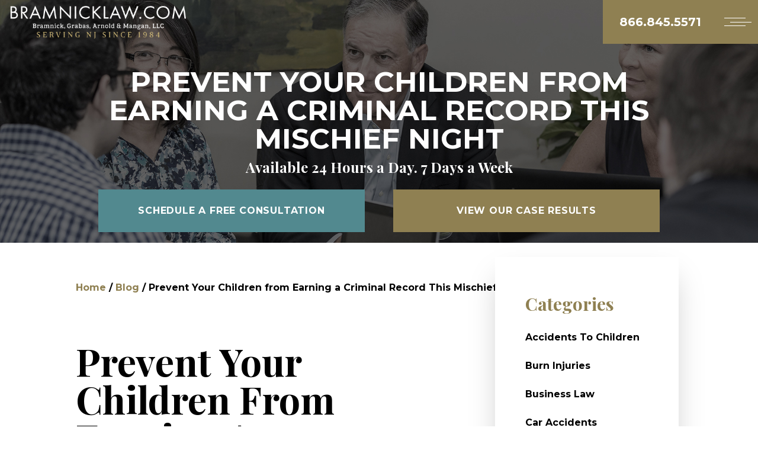

--- FILE ---
content_type: text/html; charset=UTF-8
request_url: https://www.jonbramnick.com/blog/what-you-should-do-teen-arrested-mischief-night/
body_size: 11854
content:
<!DOCTYPE html>
<html lang="en-US">

<head>
  <!-- Google Tag Manager -->
  <script>
    (function(w, d, s, l, i) {
      w[l] = w[l] || [];
      w[l].push({
        'gtm.start': new Date().getTime(),
        event: 'gtm.js'
      });
      var f = d.getElementsByTagName(s)[0],
        j = d.createElement(s),
        dl = l != 'dataLayer' ? '&l=' + l : '';
      j.async = true;
      j.src =
        'https://www.googletagmanager.com/gtm.js?id=' + i + dl;
      f.parentNode.insertBefore(j, f);
    })(window, document, 'script', 'dataLayer', 'GTM-5885QMR');
  </script>
  <!-- End Google Tag Manager -->
  <meta name='robots' content='index, follow, max-image-preview:large, max-snippet:-1, max-video-preview:-1' />

	<!-- This site is optimized with the Yoast SEO plugin v16.0.2 - https://yoast.com/wordpress/plugins/seo/ -->
	<title>What You Should Do if Your Teen is Arrested on Mischief Night</title>
	<meta name="description" content="Was your teen arrested on Mischief Night in New Jersey? Click the link to find out what your options are and how a criminal defense attorney can help." />
	<link rel="canonical" href="https://www.jonbramnick.com/blog/what-you-should-do-teen-arrested-mischief-night/" />
	<meta property="og:locale" content="en_US" />
	<meta property="og:type" content="article" />
	<meta property="og:title" content="What You Should Do if Your Teen is Arrested on Mischief Night" />
	<meta property="og:description" content="Was your teen arrested on Mischief Night in New Jersey? Click the link to find out what your options are and how a criminal defense attorney can help." />
	<meta property="og:url" content="https://www.jonbramnick.com/blog/what-you-should-do-teen-arrested-mischief-night/" />
	<meta property="og:site_name" content="Bramnick Law" />
	<meta property="article:publisher" content="https://www.facebook.com/jon.bramnick" />
	<meta property="article:published_time" content="2020-10-30T16:55:30+00:00" />
	<meta property="article:modified_time" content="2020-11-09T17:03:57+00:00" />
	<meta property="og:image" content="https://www.jonbramnick.com/wp-content/uploads/2020/11/shutterstock_87396641.jpg" />
	<meta name="twitter:card" content="summary" />
	<meta name="twitter:creator" content="@JonBramnick" />
	<meta name="twitter:site" content="@JonBramnick" />
	<meta name="twitter:label1" content="Written by">
	<meta name="twitter:data1" content="courtney dercqu">
	<meta name="twitter:label2" content="Est. reading time">
	<meta name="twitter:data2" content="3 minutes">
	<script type="application/ld+json" class="yoast-schema-graph">{"@context":"https://schema.org","@graph":[{"@type":"WebSite","@id":"https://www.jonbramnick.com/#website","url":"https://www.jonbramnick.com/","name":"Bramnick Law","description":"New Jersey Trial Attorneys","potentialAction":[{"@type":"SearchAction","target":"https://www.jonbramnick.com/?s={search_term_string}","query-input":"required name=search_term_string"}],"inLanguage":"en-US"},{"@type":"ImageObject","@id":"https://www.jonbramnick.com/blog/what-you-should-do-teen-arrested-mischief-night/#primaryimage","inLanguage":"en-US","url":"https://www.jonbramnick.com/wp-content/uploads/2020/11/shutterstock_87396641.jpg","width":500,"height":334},{"@type":"WebPage","@id":"https://www.jonbramnick.com/blog/what-you-should-do-teen-arrested-mischief-night/#webpage","url":"https://www.jonbramnick.com/blog/what-you-should-do-teen-arrested-mischief-night/","name":"What You Should Do if Your Teen is Arrested on Mischief Night","isPartOf":{"@id":"https://www.jonbramnick.com/#website"},"primaryImageOfPage":{"@id":"https://www.jonbramnick.com/blog/what-you-should-do-teen-arrested-mischief-night/#primaryimage"},"datePublished":"2020-10-30T16:55:30+00:00","dateModified":"2020-11-09T17:03:57+00:00","author":{"@id":"https://www.jonbramnick.com/#/schema/person/bd4c3535722493e2f4300b9c539bf233"},"description":"Was your teen arrested on Mischief Night in New Jersey? Click the link to find out what your options are and how a criminal defense attorney can help.","breadcrumb":{"@id":"https://www.jonbramnick.com/blog/what-you-should-do-teen-arrested-mischief-night/#breadcrumb"},"inLanguage":"en-US","potentialAction":[{"@type":"ReadAction","target":["https://www.jonbramnick.com/blog/what-you-should-do-teen-arrested-mischief-night/"]}]},{"@type":"BreadcrumbList","@id":"https://www.jonbramnick.com/blog/what-you-should-do-teen-arrested-mischief-night/#breadcrumb","itemListElement":[{"@type":"ListItem","position":1,"item":{"@type":"WebPage","@id":"https://www.jonbramnick.com/","url":"https://www.jonbramnick.com/","name":"Home"}},{"@type":"ListItem","position":2,"item":{"@type":"WebPage","@id":"https://www.jonbramnick.com/blog/","url":"https://www.jonbramnick.com/blog/","name":"Blog"}},{"@type":"ListItem","position":3,"item":{"@type":"WebPage","@id":"https://www.jonbramnick.com/blog/what-you-should-do-teen-arrested-mischief-night/","url":"https://www.jonbramnick.com/blog/what-you-should-do-teen-arrested-mischief-night/","name":"Prevent Your Children from Earning a Criminal Record This Mischief Night"}}]},{"@type":"Person","@id":"https://www.jonbramnick.com/#/schema/person/bd4c3535722493e2f4300b9c539bf233","name":"courtney dercqu"}]}</script>
	<!-- / Yoast SEO plugin. -->


<link rel='dns-prefetch' href='//www.jonbramnick.com' />
<link rel='stylesheet' id='classic-theme-styles-css' href='https://www.jonbramnick.com/wp-includes/css/classic-themes.min.css?ver=1' type='text/css' media='all' />
<style id='global-styles-inline-css' type='text/css'>
body{--wp--preset--color--black: #000000;--wp--preset--color--cyan-bluish-gray: #abb8c3;--wp--preset--color--white: #ffffff;--wp--preset--color--pale-pink: #f78da7;--wp--preset--color--vivid-red: #cf2e2e;--wp--preset--color--luminous-vivid-orange: #ff6900;--wp--preset--color--luminous-vivid-amber: #fcb900;--wp--preset--color--light-green-cyan: #7bdcb5;--wp--preset--color--vivid-green-cyan: #00d084;--wp--preset--color--pale-cyan-blue: #8ed1fc;--wp--preset--color--vivid-cyan-blue: #0693e3;--wp--preset--color--vivid-purple: #9b51e0;--wp--preset--gradient--vivid-cyan-blue-to-vivid-purple: linear-gradient(135deg,rgba(6,147,227,1) 0%,rgb(155,81,224) 100%);--wp--preset--gradient--light-green-cyan-to-vivid-green-cyan: linear-gradient(135deg,rgb(122,220,180) 0%,rgb(0,208,130) 100%);--wp--preset--gradient--luminous-vivid-amber-to-luminous-vivid-orange: linear-gradient(135deg,rgba(252,185,0,1) 0%,rgba(255,105,0,1) 100%);--wp--preset--gradient--luminous-vivid-orange-to-vivid-red: linear-gradient(135deg,rgba(255,105,0,1) 0%,rgb(207,46,46) 100%);--wp--preset--gradient--very-light-gray-to-cyan-bluish-gray: linear-gradient(135deg,rgb(238,238,238) 0%,rgb(169,184,195) 100%);--wp--preset--gradient--cool-to-warm-spectrum: linear-gradient(135deg,rgb(74,234,220) 0%,rgb(151,120,209) 20%,rgb(207,42,186) 40%,rgb(238,44,130) 60%,rgb(251,105,98) 80%,rgb(254,248,76) 100%);--wp--preset--gradient--blush-light-purple: linear-gradient(135deg,rgb(255,206,236) 0%,rgb(152,150,240) 100%);--wp--preset--gradient--blush-bordeaux: linear-gradient(135deg,rgb(254,205,165) 0%,rgb(254,45,45) 50%,rgb(107,0,62) 100%);--wp--preset--gradient--luminous-dusk: linear-gradient(135deg,rgb(255,203,112) 0%,rgb(199,81,192) 50%,rgb(65,88,208) 100%);--wp--preset--gradient--pale-ocean: linear-gradient(135deg,rgb(255,245,203) 0%,rgb(182,227,212) 50%,rgb(51,167,181) 100%);--wp--preset--gradient--electric-grass: linear-gradient(135deg,rgb(202,248,128) 0%,rgb(113,206,126) 100%);--wp--preset--gradient--midnight: linear-gradient(135deg,rgb(2,3,129) 0%,rgb(40,116,252) 100%);--wp--preset--duotone--dark-grayscale: url('#wp-duotone-dark-grayscale');--wp--preset--duotone--grayscale: url('#wp-duotone-grayscale');--wp--preset--duotone--purple-yellow: url('#wp-duotone-purple-yellow');--wp--preset--duotone--blue-red: url('#wp-duotone-blue-red');--wp--preset--duotone--midnight: url('#wp-duotone-midnight');--wp--preset--duotone--magenta-yellow: url('#wp-duotone-magenta-yellow');--wp--preset--duotone--purple-green: url('#wp-duotone-purple-green');--wp--preset--duotone--blue-orange: url('#wp-duotone-blue-orange');--wp--preset--font-size--small: 13px;--wp--preset--font-size--medium: 20px;--wp--preset--font-size--large: 36px;--wp--preset--font-size--x-large: 42px;--wp--preset--spacing--20: 0.44rem;--wp--preset--spacing--30: 0.67rem;--wp--preset--spacing--40: 1rem;--wp--preset--spacing--50: 1.5rem;--wp--preset--spacing--60: 2.25rem;--wp--preset--spacing--70: 3.38rem;--wp--preset--spacing--80: 5.06rem;}:where(.is-layout-flex){gap: 0.5em;}body .is-layout-flow > .alignleft{float: left;margin-inline-start: 0;margin-inline-end: 2em;}body .is-layout-flow > .alignright{float: right;margin-inline-start: 2em;margin-inline-end: 0;}body .is-layout-flow > .aligncenter{margin-left: auto !important;margin-right: auto !important;}body .is-layout-constrained > .alignleft{float: left;margin-inline-start: 0;margin-inline-end: 2em;}body .is-layout-constrained > .alignright{float: right;margin-inline-start: 2em;margin-inline-end: 0;}body .is-layout-constrained > .aligncenter{margin-left: auto !important;margin-right: auto !important;}body .is-layout-constrained > :where(:not(.alignleft):not(.alignright):not(.alignfull)){max-width: var(--wp--style--global--content-size);margin-left: auto !important;margin-right: auto !important;}body .is-layout-constrained > .alignwide{max-width: var(--wp--style--global--wide-size);}body .is-layout-flex{display: flex;}body .is-layout-flex{flex-wrap: wrap;align-items: center;}body .is-layout-flex > *{margin: 0;}:where(.wp-block-columns.is-layout-flex){gap: 2em;}.has-black-color{color: var(--wp--preset--color--black) !important;}.has-cyan-bluish-gray-color{color: var(--wp--preset--color--cyan-bluish-gray) !important;}.has-white-color{color: var(--wp--preset--color--white) !important;}.has-pale-pink-color{color: var(--wp--preset--color--pale-pink) !important;}.has-vivid-red-color{color: var(--wp--preset--color--vivid-red) !important;}.has-luminous-vivid-orange-color{color: var(--wp--preset--color--luminous-vivid-orange) !important;}.has-luminous-vivid-amber-color{color: var(--wp--preset--color--luminous-vivid-amber) !important;}.has-light-green-cyan-color{color: var(--wp--preset--color--light-green-cyan) !important;}.has-vivid-green-cyan-color{color: var(--wp--preset--color--vivid-green-cyan) !important;}.has-pale-cyan-blue-color{color: var(--wp--preset--color--pale-cyan-blue) !important;}.has-vivid-cyan-blue-color{color: var(--wp--preset--color--vivid-cyan-blue) !important;}.has-vivid-purple-color{color: var(--wp--preset--color--vivid-purple) !important;}.has-black-background-color{background-color: var(--wp--preset--color--black) !important;}.has-cyan-bluish-gray-background-color{background-color: var(--wp--preset--color--cyan-bluish-gray) !important;}.has-white-background-color{background-color: var(--wp--preset--color--white) !important;}.has-pale-pink-background-color{background-color: var(--wp--preset--color--pale-pink) !important;}.has-vivid-red-background-color{background-color: var(--wp--preset--color--vivid-red) !important;}.has-luminous-vivid-orange-background-color{background-color: var(--wp--preset--color--luminous-vivid-orange) !important;}.has-luminous-vivid-amber-background-color{background-color: var(--wp--preset--color--luminous-vivid-amber) !important;}.has-light-green-cyan-background-color{background-color: var(--wp--preset--color--light-green-cyan) !important;}.has-vivid-green-cyan-background-color{background-color: var(--wp--preset--color--vivid-green-cyan) !important;}.has-pale-cyan-blue-background-color{background-color: var(--wp--preset--color--pale-cyan-blue) !important;}.has-vivid-cyan-blue-background-color{background-color: var(--wp--preset--color--vivid-cyan-blue) !important;}.has-vivid-purple-background-color{background-color: var(--wp--preset--color--vivid-purple) !important;}.has-black-border-color{border-color: var(--wp--preset--color--black) !important;}.has-cyan-bluish-gray-border-color{border-color: var(--wp--preset--color--cyan-bluish-gray) !important;}.has-white-border-color{border-color: var(--wp--preset--color--white) !important;}.has-pale-pink-border-color{border-color: var(--wp--preset--color--pale-pink) !important;}.has-vivid-red-border-color{border-color: var(--wp--preset--color--vivid-red) !important;}.has-luminous-vivid-orange-border-color{border-color: var(--wp--preset--color--luminous-vivid-orange) !important;}.has-luminous-vivid-amber-border-color{border-color: var(--wp--preset--color--luminous-vivid-amber) !important;}.has-light-green-cyan-border-color{border-color: var(--wp--preset--color--light-green-cyan) !important;}.has-vivid-green-cyan-border-color{border-color: var(--wp--preset--color--vivid-green-cyan) !important;}.has-pale-cyan-blue-border-color{border-color: var(--wp--preset--color--pale-cyan-blue) !important;}.has-vivid-cyan-blue-border-color{border-color: var(--wp--preset--color--vivid-cyan-blue) !important;}.has-vivid-purple-border-color{border-color: var(--wp--preset--color--vivid-purple) !important;}.has-vivid-cyan-blue-to-vivid-purple-gradient-background{background: var(--wp--preset--gradient--vivid-cyan-blue-to-vivid-purple) !important;}.has-light-green-cyan-to-vivid-green-cyan-gradient-background{background: var(--wp--preset--gradient--light-green-cyan-to-vivid-green-cyan) !important;}.has-luminous-vivid-amber-to-luminous-vivid-orange-gradient-background{background: var(--wp--preset--gradient--luminous-vivid-amber-to-luminous-vivid-orange) !important;}.has-luminous-vivid-orange-to-vivid-red-gradient-background{background: var(--wp--preset--gradient--luminous-vivid-orange-to-vivid-red) !important;}.has-very-light-gray-to-cyan-bluish-gray-gradient-background{background: var(--wp--preset--gradient--very-light-gray-to-cyan-bluish-gray) !important;}.has-cool-to-warm-spectrum-gradient-background{background: var(--wp--preset--gradient--cool-to-warm-spectrum) !important;}.has-blush-light-purple-gradient-background{background: var(--wp--preset--gradient--blush-light-purple) !important;}.has-blush-bordeaux-gradient-background{background: var(--wp--preset--gradient--blush-bordeaux) !important;}.has-luminous-dusk-gradient-background{background: var(--wp--preset--gradient--luminous-dusk) !important;}.has-pale-ocean-gradient-background{background: var(--wp--preset--gradient--pale-ocean) !important;}.has-electric-grass-gradient-background{background: var(--wp--preset--gradient--electric-grass) !important;}.has-midnight-gradient-background{background: var(--wp--preset--gradient--midnight) !important;}.has-small-font-size{font-size: var(--wp--preset--font-size--small) !important;}.has-medium-font-size{font-size: var(--wp--preset--font-size--medium) !important;}.has-large-font-size{font-size: var(--wp--preset--font-size--large) !important;}.has-x-large-font-size{font-size: var(--wp--preset--font-size--x-large) !important;}
.wp-block-navigation a:where(:not(.wp-element-button)){color: inherit;}
:where(.wp-block-columns.is-layout-flex){gap: 2em;}
.wp-block-pullquote{font-size: 1.5em;line-height: 1.6;}
</style>
<link rel='stylesheet' id='nextlevel-styles-css' href='https://www.jonbramnick.com/wp-content/themes/nextlevel/dist//app.css?ver=6.1.1' type='text/css' media='all' />
<link rel='stylesheet' id='nextlevel-blockstyles-css' href='https://www.jonbramnick.com/wp-content/themes/nextlevel/dist/custom-blocks.css?ver=6.1.1' type='text/css' media='all' />
<script type='text/javascript' src='https://www.jonbramnick.com/wp-content/themes/nextlevel/dist//main.js?ver=6.1.1' id='nextlevel-scripts-js'></script>
<link rel="https://api.w.org/" href="https://www.jonbramnick.com/wp-json/" /><link rel="alternate" type="application/json" href="https://www.jonbramnick.com/wp-json/wp/v2/posts/12722" /><link rel="icon" href="https://www.jonbramnick.com/wp-content/uploads/2017/11/favicon.png" sizes="32x32" />
<link rel="icon" href="https://www.jonbramnick.com/wp-content/uploads/2017/11/favicon.png" sizes="192x192" />
<link rel="apple-touch-icon" href="https://www.jonbramnick.com/wp-content/uploads/2017/11/favicon.png" />
<meta name="msapplication-TileImage" content="https://www.jonbramnick.com/wp-content/uploads/2017/11/favicon.png" />
		<style type="text/css" id="wp-custom-css">
			.horizontal-images > div {
	display: flex;
	align-items: center;
	padding-bottom: 1rem;
}		</style>
		  <meta charset="utf-8">
  <meta http-equiv="X-UA-Compatible" content="IE=edge">
  <meta name="viewport" content="width=device-width, initial-scale=1">
	</head>

<body class="post-template-default single single-post postid-12722 single-format-standard category-criminal-defense">
  <!-- Google Tag Manager (noscript) -->
  <noscript><iframe src="https://www.googletagmanager.com/ns.html?id=GTM-5885QMR" height="0" width="0" style="display:none;visibility:hidden"></iframe></noscript>
  <!-- End Google Tag Manager (noscript) --><header class="header" data-controller="menu">

	<div class="header__left anim-in-left" style="opacity: 0">

		<a  href="https://www.jonbramnick.com" >
			<img class="header__left-logo" src="https://res.cloudinary.com/nextlevel/image/fetch/f_auto,q_auto/https://www.jonbramnick.com/wp-content/themes/nextlevel/dist/images/bramnick-logo.png" alt="Bramnick Logo"/>
		</a>
	</div>
	<div
		class="header__right desktop anim-in-right" style="opacity: 0">
		<ul class="header__right-desktop">

												<li class="header__right-desktop-item">
						<a href=https://www.jonbramnick.com/firm-overview/>About
															<span>+</span>
													</a>
													<ul class="header__right-desktop-item submenu  ">
																	<li class="header__right-desktop-item">
										<a href="https://www.jonbramnick.com/attorney-profiles/">Attorneys</a>
																							<div>+</div>
																																<ul class="header__right-desktop-item submenu">
																									<li class="header__right-desktop-item">
														<a href="https://www.jonbramnick.com/attorney-profiles/jon-m-bramnick/">Jon M. Bramnick</a>
																																										</li>
																									<li class="header__right-desktop-item">
														<a href="https://www.jonbramnick.com/attorney-profiles/gary-grabas/">Gary Grabas</a>
																																										</li>
																									<li class="header__right-desktop-item">
														<a href="https://www.jonbramnick.com/attorney-profiles/jonathan-p-arnold/">Jonathan P. Arnold</a>
																																										</li>
																									<li class="header__right-desktop-item">
														<a href="https://www.jonbramnick.com/attorney-profiles/patrick-j-mangan/">Patrick J. Mangan</a>
																																										</li>
																									<li class="header__right-desktop-item">
														<a href="https://www.jonbramnick.com/attorney-profiles/kelly-a-lynch/">Kelly A. Lynch</a>
																																										</li>
																									<li class="header__right-desktop-item">
														<a href="https://www.jonbramnick.com/attorney-profiles/robert-c-rowbotham-ii/">Robert C. Rowbotham II</a>
																																										</li>
																									<li class="header__right-desktop-item">
														<a href="https://www.jonbramnick.com/attorney-profiles/brian-j-trembley/">Brian J. Trembley</a>
																																										</li>
																									<li class="header__right-desktop-item">
														<a href="https://www.jonbramnick.com/attorney-profiles/richard-brockway/">Richard Brockway</a>
																																										</li>
																									<li class="header__right-desktop-item">
														<a href="https://www.jonbramnick.com/attorney-profiles/brent-bramnick/">Brent Bramnick</a>
																																										</li>
																									<li class="header__right-desktop-item">
														<a href="https://www.jonbramnick.com/attorney-profiles/carl-salisbury/">Carl Salisbury</a>
																																										</li>
																									<li class="header__right-desktop-item">
														<a href="https://www.jonbramnick.com/attorney-profiles/russell-m-woods/">Russell M. Woods</a>
																																										</li>
																									<li class="header__right-desktop-item">
														<a href="https://www.jonbramnick.com/attorney-profiles/jonathan-holtz/">Jonathan Holtz</a>
																																										</li>
																									<li class="header__right-desktop-item">
														<a href="https://www.jonbramnick.com/attorney-profiles/stephen-a-satkin/">Stephen A. Satkin</a>
																																										</li>
																									<li class="header__right-desktop-item">
														<a href="https://www.jonbramnick.com/attorney-profiles/cristina-carreno/">Cristina Carreno</a>
																																										</li>
																									<li class="header__right-desktop-item">
														<a href="https://www.jonbramnick.com/attorney-profiles/stephanie-leigh/">Stephanie Leigh</a>
																																										</li>
																									<li class="header__right-desktop-item">
														<a href="https://www.jonbramnick.com/attorney-profiles/karen-m-cassidy/">Karen M. Cassidy</a>
																																										</li>
																									<li class="header__right-desktop-item">
														<a href="https://www.jonbramnick.com/attorney-profiles/john-j-iaciofano/">John J. Iaciofano</a>
																																										</li>
																									<li class="header__right-desktop-item">
														<a href="https://www.jonbramnick.com/attorney-profiles/heidi-rivkin/">Heidi Rivkin</a>
																																										</li>
																									<li class="header__right-desktop-item">
														<a href="https://www.jonbramnick.com/attorney-profiles/stephanie-mitterhoff/">Stephanie A. Mitterhoff</a>
																																										</li>
																									<li class="header__right-desktop-item">
														<a href="https://www.jonbramnick.com/attorney-profiles/jay-a-weissman/">Jay A. Weissman</a>
																																										</li>
																									<li class="header__right-desktop-item">
														<a href="https://www.jonbramnick.com/attorney-profiles/brian-digiacomo/">Brian DiGiacomo</a>
																																										</li>
																									<li class="header__right-desktop-item">
														<a href="https://www.jonbramnick.com/attorney-profiles/alexi-calvo/">Alexi Calvo</a>
																																										</li>
																									<li class="header__right-desktop-item">
														<a href="https://www.jonbramnick.com/attorney-profiles/john-richard-johnson/">John Richard Johnson</a>
																																										</li>
																							</ul>
																			</li>
																	<li class="header__right-desktop-item">
										<a href="#">Office Locations</a>
																							<div>+</div>
																																<ul class="header__right-desktop-item submenu">
																									<li class="header__right-desktop-item">
														<a href="https://www.jonbramnick.com/scotch-plains-law-office/">Scotch Plains Law Office</a>
																																										</li>
																									<li class="header__right-desktop-item">
														<a href="https://www.jonbramnick.com/newark-law-office/">Newark Law Office</a>
																																										</li>
																									<li class="header__right-desktop-item">
														<a href="https://www.jonbramnick.com/clifton-nj-law-office/">Clifton Law Office</a>
																																										</li>
																									<li class="header__right-desktop-item">
														<a href="https://www.jonbramnick.com/cherry-hill-law-office/">Cherry Hill Law Office</a>
																																										</li>
																							</ul>
																			</li>
															</ul>
											</li>
																<li class="header__right-desktop-item">
						<a href=https://www.jonbramnick.com/legal-services/>Legal Services
															<span>+</span>
													</a>
													<ul class="header__right-desktop-item submenu  ">
																	<li class="header__right-desktop-item">
										<a href="https://www.jonbramnick.com/personal-injury/">Personal Injury</a>
																														</li>
																	<li class="header__right-desktop-item">
										<a href="https://www.jonbramnick.com/workers-compensation/">Workers’ Compensation</a>
																														</li>
																	<li class="header__right-desktop-item">
										<a href="https://www.jonbramnick.com/criminal-defense/">Criminal Defense</a>
																														</li>
																	<li class="header__right-desktop-item">
										<a href="https://www.jonbramnick.com/immigration/">Immigration</a>
																														</li>
																	<li class="header__right-desktop-item">
										<a href="https://www.jonbramnick.com/business-law/">Business Law</a>
																														</li>
																	<li class="header__right-desktop-item">
										<a href="https://www.jonbramnick.com/general-business-litigation/">Business Litigation</a>
																														</li>
																	<li class="header__right-desktop-item">
										<a href="https://www.jonbramnick.com/commercial-litigation/">Commercial Litigation</a>
																														</li>
																	<li class="header__right-desktop-item">
										<a href="https://www.jonbramnick.com/alternative-dispute-resolution-adr/">Alternative Dispute Resolution (ADR)</a>
																														</li>
															</ul>
											</li>
																<li class="header__right-desktop-item">
						<a href=https://www.jonbramnick.com/reviews/>Client Reviews
													</a>
											</li>
																<li class="header__right-desktop-item">
						<a href=https://www.jonbramnick.com/verdicts-and-settlements/>Case Results
													</a>
											</li>
																<li class="header__right-desktop-item">
						<a href=https://www.jonbramnick.com/locations-served/>Locations Served
													</a>
											</li>
																<li class="header__right-desktop-item">
						<a href=https://www.jonbramnick.com/articles/>Articles
													</a>
											</li>
																<li class="header__right-desktop-item">
						<a href=https://www.jonbramnick.com/blog/>Blog
													</a>
											</li>
																<li class="header__right-desktop-item highlight">
						<a href="https://www.jonbramnick.com/contact/">Contact</a>
					</li>
									</ul>
		<a class="header__right-desknum" href="tel:8668455571">
			866.845.5571
		</a>
	</div>
	<div class="header__right mobile">
		<div class="header__right-number">
			<a href="tel:8668455571">
				866.845.5571
			</a>
		</div>
		<button class="header__right-menu" data-action="click->menu#open" data-target="menu.menuButton">
			<div class="header__right-menu-line"></div>
			<div class="header__right-menu-line"></div>
			<div class="header__right-menu-line"></div>
		</button>
	</div>
	<ul class="header__menu" data-target="menu.menu" style="display: none">
		<li class="header__menu-item" data-action="click->menu#close">
			<i class="fas fa-long-arrow-right"></i>
		</li>
					<li class="header__menu-item"  data-action="click->menu#openChildren" >
				<a href=https://www.jonbramnick.com/firm-overview/>About</a>
									<i class="fas fa-caret-down"></i>
					<ul class="header__menu-item-children hidden">
													<li class="header__menu-item-child"  data-action="click->menu#openGrandChildren" >
								<a href="https://www.jonbramnick.com/attorney-profiles/">Attorneys</a>
																	<i class="fas fa-caret-down"></i>
									<ul class="header__menu-item-children hidden">
																					<li class="header__menu-item-child" >
												<a href="https://www.jonbramnick.com/attorney-profiles/jon-m-bramnick/">Jon M. Bramnick</a>
																							</li>
																					<li class="header__menu-item-child" >
												<a href="https://www.jonbramnick.com/attorney-profiles/gary-grabas/">Gary Grabas</a>
																							</li>
																					<li class="header__menu-item-child" >
												<a href="https://www.jonbramnick.com/attorney-profiles/jonathan-p-arnold/">Jonathan P. Arnold</a>
																							</li>
																					<li class="header__menu-item-child" >
												<a href="https://www.jonbramnick.com/attorney-profiles/patrick-j-mangan/">Patrick J. Mangan</a>
																							</li>
																					<li class="header__menu-item-child" >
												<a href="https://www.jonbramnick.com/attorney-profiles/kelly-a-lynch/">Kelly A. Lynch</a>
																							</li>
																					<li class="header__menu-item-child" >
												<a href="https://www.jonbramnick.com/attorney-profiles/robert-c-rowbotham-ii/">Robert C. Rowbotham II</a>
																							</li>
																					<li class="header__menu-item-child" >
												<a href="https://www.jonbramnick.com/attorney-profiles/brian-j-trembley/">Brian J. Trembley</a>
																							</li>
																					<li class="header__menu-item-child" >
												<a href="https://www.jonbramnick.com/attorney-profiles/richard-brockway/">Richard Brockway</a>
																							</li>
																					<li class="header__menu-item-child" >
												<a href="https://www.jonbramnick.com/attorney-profiles/brent-bramnick/">Brent Bramnick</a>
																							</li>
																					<li class="header__menu-item-child" >
												<a href="https://www.jonbramnick.com/attorney-profiles/carl-salisbury/">Carl Salisbury</a>
																							</li>
																					<li class="header__menu-item-child" >
												<a href="https://www.jonbramnick.com/attorney-profiles/russell-m-woods/">Russell M. Woods</a>
																							</li>
																					<li class="header__menu-item-child" >
												<a href="https://www.jonbramnick.com/attorney-profiles/jonathan-holtz/">Jonathan Holtz</a>
																							</li>
																					<li class="header__menu-item-child" >
												<a href="https://www.jonbramnick.com/attorney-profiles/stephen-a-satkin/">Stephen A. Satkin</a>
																							</li>
																					<li class="header__menu-item-child" >
												<a href="https://www.jonbramnick.com/attorney-profiles/cristina-carreno/">Cristina Carreno</a>
																							</li>
																					<li class="header__menu-item-child" >
												<a href="https://www.jonbramnick.com/attorney-profiles/stephanie-leigh/">Stephanie Leigh</a>
																							</li>
																					<li class="header__menu-item-child" >
												<a href="https://www.jonbramnick.com/attorney-profiles/karen-m-cassidy/">Karen M. Cassidy</a>
																							</li>
																					<li class="header__menu-item-child" >
												<a href="https://www.jonbramnick.com/attorney-profiles/john-j-iaciofano/">John J. Iaciofano</a>
																							</li>
																					<li class="header__menu-item-child" >
												<a href="https://www.jonbramnick.com/attorney-profiles/heidi-rivkin/">Heidi Rivkin</a>
																							</li>
																					<li class="header__menu-item-child" >
												<a href="https://www.jonbramnick.com/attorney-profiles/stephanie-mitterhoff/">Stephanie A. Mitterhoff</a>
																							</li>
																					<li class="header__menu-item-child" >
												<a href="https://www.jonbramnick.com/attorney-profiles/jay-a-weissman/">Jay A. Weissman</a>
																							</li>
																					<li class="header__menu-item-child" >
												<a href="https://www.jonbramnick.com/attorney-profiles/brian-digiacomo/">Brian DiGiacomo</a>
																							</li>
																					<li class="header__menu-item-child" >
												<a href="https://www.jonbramnick.com/attorney-profiles/alexi-calvo/">Alexi Calvo</a>
																							</li>
																					<li class="header__menu-item-child" >
												<a href="https://www.jonbramnick.com/attorney-profiles/john-richard-johnson/">John Richard Johnson</a>
																							</li>
																			</ul>
															</li>
													<li class="header__menu-item-child"  data-action="click->menu#openGrandChildren" >
								<a href="#">Office Locations</a>
																	<i class="fas fa-caret-down"></i>
									<ul class="header__menu-item-children hidden">
																					<li class="header__menu-item-child" >
												<a href="https://www.jonbramnick.com/scotch-plains-law-office/">Scotch Plains Law Office</a>
																							</li>
																					<li class="header__menu-item-child" >
												<a href="https://www.jonbramnick.com/newark-law-office/">Newark Law Office</a>
																							</li>
																					<li class="header__menu-item-child" >
												<a href="https://www.jonbramnick.com/clifton-nj-law-office/">Clifton Law Office</a>
																							</li>
																					<li class="header__menu-item-child" >
												<a href="https://www.jonbramnick.com/cherry-hill-law-office/">Cherry Hill Law Office</a>
																							</li>
																			</ul>
															</li>
											</ul>
							</li>
					<li class="header__menu-item"  data-action="click->menu#openChildren" >
				<a href=https://www.jonbramnick.com/legal-services/>Legal Services</a>
									<i class="fas fa-caret-down"></i>
					<ul class="header__menu-item-children hidden">
													<li class="header__menu-item-child" >
								<a href="https://www.jonbramnick.com/personal-injury/">Personal Injury</a>
															</li>
													<li class="header__menu-item-child" >
								<a href="https://www.jonbramnick.com/workers-compensation/">Workers’ Compensation</a>
															</li>
													<li class="header__menu-item-child" >
								<a href="https://www.jonbramnick.com/criminal-defense/">Criminal Defense</a>
															</li>
													<li class="header__menu-item-child" >
								<a href="https://www.jonbramnick.com/immigration/">Immigration</a>
															</li>
													<li class="header__menu-item-child" >
								<a href="https://www.jonbramnick.com/business-law/">Business Law</a>
															</li>
													<li class="header__menu-item-child" >
								<a href="https://www.jonbramnick.com/general-business-litigation/">Business Litigation</a>
															</li>
													<li class="header__menu-item-child" >
								<a href="https://www.jonbramnick.com/commercial-litigation/">Commercial Litigation</a>
															</li>
													<li class="header__menu-item-child" >
								<a href="https://www.jonbramnick.com/alternative-dispute-resolution-adr/">Alternative Dispute Resolution (ADR)</a>
															</li>
											</ul>
							</li>
					<li class="header__menu-item" >
				<a href=https://www.jonbramnick.com/reviews/>Client Reviews</a>
							</li>
					<li class="header__menu-item" >
				<a href=https://www.jonbramnick.com/verdicts-and-settlements/>Case Results</a>
							</li>
					<li class="header__menu-item" >
				<a href=https://www.jonbramnick.com/locations-served/>Locations Served</a>
							</li>
					<li class="header__menu-item" >
				<a href=https://www.jonbramnick.com/articles/>Articles</a>
							</li>
					<li class="header__menu-item" >
				<a href=https://www.jonbramnick.com/blog/>Blog</a>
							</li>
					<li class="header__menu-item" >
				<a href=https://www.jonbramnick.com/contact/>Contact</a>
							</li>
				<li class="header__menu-item" data-action="click->menu#close">
							<a class="button__spanish" href="https://www.jonbramnick.com/casa/">Se Habla Español</a>
					</li>

	</ul>
	<ul class="header__offcanvas" data-target="menu.offcanvas" style="display: none"></ul>
	<ul class="header__offcanvas" data-target="menu.offcanvasSecond" style="display: none"></ul>
	<ul class="header__offcanvas" data-target="menu.offcanvasThird" style="display: none"></ul>
</header>
<div class="cta__spacer"></div>
<a class="cta" href="tel:8668455571">
  <i class="fas fa-phone"></i>
  <span>Available 24/7</span>
  866.845.5571
</a>
<section class="inner-hero">
  <img src="https://www.jonbramnick.com/wp-content/uploads/2020/02/inner-banner.jpg"
    alt="inner-banner"
    class="inner-hero__bg" />

  <div class="inner-hero__content">
    <p class="inner-hero__content--title anim-in-up" style="opacity: 0">
              Prevent Your Children from Earning a Criminal Record This Mischief Night
          </p>

          <p class="inner-hero__content--sub anim-in-up" style="opacity: 0">
        Available 24 Hours a Day. 7 Days a Week
      </p>
    
    <div class="inner-hero__content--buttons">
              <a href="#contact"
          class="sites-button teal smooth scroll anim-in-left"
          style="opacity: 0">
          schedule a free consultation
        </a>
        <a href="#results"
          class="sites-button brown smooth scroll anim-in-right"
          style="opacity: 0">
          view our case results
        </a>
          </div>
  </div>
</section>
	<div class="breadcrumbs">
  <span><span><a href="https://www.jonbramnick.com/">Home</a> / <span><a href="https://www.jonbramnick.com/blog/">Blog</a> / <span class="breadcrumb_last" aria-current="page">Prevent Your Children from Earning a Criminal Record This Mischief Night</span></span></span></span>
</div>
	<section class="content blog">
		<div class="content__left">
			<article class="content__left-post">
  <header>
    <h1 class="content__left-post-title single">
      Prevent Your Children from Earning a Criminal Record This Mischief Night
    </h1>
    <time class="content__left-post-date">
      October 30, 2020
    </time>
  </header>
    <div>
    <p>
      
<div class="wp-block-image"><figure class="alignleft size-large is-resized"><img decoding="async" loading="lazy" src="https://www.jonbramnick.com/wp-content/uploads/2020/11/shutterstock_87396641.jpg" alt="" class="wp-image-12723" width="367" height="245" srcset="https://www.jonbramnick.com/wp-content/uploads/2020/11/shutterstock_87396641.jpg 500w, https://www.jonbramnick.com/wp-content/uploads/2020/11/shutterstock_87396641-300x200.jpg 300w" sizes="(max-width: 367px) 100vw, 367px" /></figure></div>



<p>Mischief Night is a quasi-holiday observed by many children and teens across New Jersey on October 30, the night before Halloween. On Mischief Night, young people will often engage in mostly harmless pranks, like ringing doorbells and running away, throwing rolls of toilet paper, and smashing pumpkins. Unfortunately, some young people choose to escalate the scope or destructive nature of their pranks, quickly veering into contact that may constitute a crime, especially when a prank results in property damage or <a href="https://www.jonbramnick.com/personal-injury/">personal injury</a>. </p>



<p>If you are the parent of a child or teen in New Jersey, you need to understand the rules municipalities have put in place to curb more destructive tendencies on Mischief Night and the potential criminal charges your child might face if pranking escalates.</p>



<h2>Curfews</h2>



<p>Several municipalities throughout New Jersey have established curfews for minors on Mischief Night, Halloween, and surrounding dates, including:</p>



<ul><li><strong>Mount Laurel: </strong>Minors must be accompanied by adults after 9 pm on October 30 and 31</li><li><strong>Haddon Township:</strong> Children ages 16 and younger are subject to a curfew beginning 10 pm on October 30 and 31</li><li><strong>Union Township: </strong>Curfew for juveniles from 10 pm to 6 am enforced October 30 through 31</li><li><strong>Beachwood:</strong> 9 pm curfew on October 30 and 31</li><li><strong>Cherry Hill:</strong> 7 pm curfew suggested for minors not accompanied by an adult on Halloween</li></ul>



<h2>Zero-Tolerance Policies</h2>



<p>In addition to curfews, many municipal police departments are also taking a zero-tolerance policy towards any minors found in possession of items commonly used for Mischief Night pranks, including eggs, shaving cream, toilet paper, paintball guns, or flammable materials.&nbsp;</p>



<h2>Criminal Offenses Committed by Children on Mischief Night</h2>



<p>Intentionally or unintentionally, some examples of crimes that are committed by children and teens pulling pranks on Mischief Night include:</p>



<ul><li><a href="https://www.jonbramnick.com/criminal-defense/criminal-mischief/">Criminal mischief</a>, which can arise from “pranks” like throwing eggs, sticks, or rocks, damaging private property, damaging public utilities, or damaging or defacing gravemarkers in a cemetery</li><li>Disorderly conduct, which involves disturbing the peace or engaging in dangerous and/or violent behavior</li><li>Trespassing, or entering a property without permission; entering someone’s home or business may also rise to the level of breaking-and-entering</li><li>Arson, if a “prank” involves setting a fire</li><li><a href="https://www.jonbramnick.com/criminal-defense/shoplifting/">Theft</a></li></ul>



<p><strong>Read more:<a href="https://www.jonbramnick.com/blog/can-i-go-to-jail-for-criminal-mischief/"> </a></strong><a href="https://www.jonbramnick.com/blog/can-i-go-to-jail-for-criminal-mischief/">Can I Go To Jail For Criminal Mischief In NJ?</a></p>



<h2>How a Criminal Defense Attorney Can Help If Your Child Is Arrested</h2>



<p>If your child is arrested for committing a criminal offense on Mischief Night, your family may have options that can help your child avoid serious consequences of a juvenile or criminal conviction. Having a <a href="https://www.jonbramnick.com/criminal-defense/">criminal defense</a> attorney to help you and your family can be especially critical. An attorney may be able to negotiate for a dismissal of charges, especially if no serious harm was done and if your child has no prior juvenile or criminal arrests. If the state wishes to pursue a prosecution, an attorney may be able to negotiate for a reduction in the severity of the charges to avoid the most serious consequences of an adjudication of delinquency or criminal conviction. If your child does end up with a conviction, later on a criminal defense attorney might be able to help your child pursue <a href="https://www.jonbramnick.com/criminal-defense/expungements/">expungement</a> of his or her juvenile record.</p>



<p><strong>Read more:</strong> <a href="https://www.jonbramnick.com/blog/juvenile-charged-as-an-adult/">When Could A Juvenile Be Charged As An Adult?</a></p>



<h3>Contact an Experienced Scotch Plains Criminal Defense Lawyer About Your Charges in New Jersey</h3>



<p>Were you arrested or charged in New Jersey? The consequences of a conviction could be severe, leaving you with a permanent criminal record and possibly even sending you to jail. That is why you need to speak with a qualified criminal defense attorney as soon as possible about your case. The <a href="https://www.jonbramnick.com/attorney-profiles/">attorneys</a> at <a href="https://www.jonbramnick.com/firm-overview/">Bramnick, Grabas, Arnold &amp; Mangan, LLC </a>have successfully represented clients charged with <a href="https://www.jonbramnick.com/criminal-defense/juvenile-crimes/">juvenile crimes </a>in Old Bridge, Piscataway, New Brunswick, Perth Amboy, and throughout New Jersey. Call (908) 325-5571 or fill out the<a href="https://www.jonbramnick.com/contact/"> online contact form</a> to schedule a consultation with a member of our legal team. We have an office conveniently located at <a href="https://g.page/UnionCountyInjuryLawyer?share">1827 E. 2nd St., Scotch Plains, NJ 07076</a>, as well as offices located in Westfield, Newark, East Brunswick, Clifton, Cherry Hill, and Elizabeth.</p>



<p><em>The articles on this blog are for informative purposes only and are no substitute for legal advice or an attorney-client relationship. If you are seeking legal advice, please contact our law firm directly.</em><br></p>

    </p>
  </div>
</article>
		</div>
		<div class="content__right">
			<aside class="sidebar" data-controller="sidebar">
      <div class="sidebar__single ">
      <p class="sidebar__title">
                  categories
              </p>
      <ul class="sidebar__menu">
                              <li class="sidebar__menu-item">
              <a href="https://www.jonbramnick.com/blog/category/personal-injury/accidents-to-children/">
                Accidents To Children
              </a>
            </li>
                                        <li class="sidebar__menu-item">
              <a href="https://www.jonbramnick.com/blog/category/burn-injuries/">
                Burn Injuries
              </a>
            </li>
                                        <li class="sidebar__menu-item">
              <a href="https://www.jonbramnick.com/blog/category/business-law/">
                Business Law
              </a>
            </li>
                                        <li class="sidebar__menu-item">
              <a href="https://www.jonbramnick.com/blog/category/car-accidents/">
                Car Accidents
              </a>
            </li>
                                        <li class="sidebar__menu-item">
              <a href="https://www.jonbramnick.com/blog/category/workers-compensation/work-injuries/construction-accidents-work-injuries/">
                Construction Accidents
              </a>
            </li>
                                        <li class="sidebar__menu-item">
              <a href="https://www.jonbramnick.com/blog/category/construction-accidents/">
                Construction Accidents
              </a>
            </li>
                                        <li class="sidebar__menu-item">
              <a href="https://www.jonbramnick.com/blog/category/criminal-defense/">
                Criminal Defense
              </a>
            </li>
                                        <li class="sidebar__menu-item">
              <a href="https://www.jonbramnick.com/blog/category/dog-bites/">
                Dog Bites
              </a>
            </li>
                                        <li class="sidebar__menu-item">
              <a href="https://www.jonbramnick.com/blog/category/domestic-violence/">
                Domestic violence
              </a>
            </li>
                                        <li class="sidebar__menu-item">
              <a href="https://www.jonbramnick.com/blog/category/drug-crimes/">
                Drug Crimes
              </a>
            </li>
                                        <li class="sidebar__menu-item">
              <a href="https://www.jonbramnick.com/blog/category/duidwi/">
                DUI/DWI
              </a>
            </li>
                                                          <li class="sidebar__menu-item">
              <a href="https://www.jonbramnick.com/blog/category/fraud-crimes/">
                Fraud Crimes
              </a>
            </li>
                                        <li class="sidebar__menu-item">
              <a href="https://www.jonbramnick.com/blog/category/immigration-law/">
                Immigration Law
              </a>
            </li>
                                        <li class="sidebar__menu-item">
              <a href="https://www.jonbramnick.com/blog/category/in-the-spotlight/">
                In the Spotlight
              </a>
            </li>
                                        <li class="sidebar__menu-item">
              <a href="https://www.jonbramnick.com/blog/category/medical-malpractice/">
                Medical Malpractice
              </a>
            </li>
                                        <li class="sidebar__menu-item">
              <a href="https://www.jonbramnick.com/blog/category/car-accidents/motorcycle-accidents/">
                Motorcycle Accidents
              </a>
            </li>
                                        <li class="sidebar__menu-item">
              <a href="https://www.jonbramnick.com/blog/category/murder/">
                Murder
              </a>
            </li>
                                        <li class="sidebar__menu-item">
              <a href="https://www.jonbramnick.com/blog/category/news/">
                News
              </a>
            </li>
                                        <li class="sidebar__menu-item">
              <a href="https://www.jonbramnick.com/blog/category/nj-defense-lawyer/">
                NJ Defense Lawyer
              </a>
            </li>
                                        <li class="sidebar__menu-item">
              <a href="https://www.jonbramnick.com/blog/category/nursing-home-abuse/">
                Nursing Home Abuse
              </a>
            </li>
                                        <li class="sidebar__menu-item">
              <a href="https://www.jonbramnick.com/blog/category/personal-injury/">
                Personal Injury
              </a>
            </li>
                                        <li class="sidebar__menu-item">
              <a href="https://www.jonbramnick.com/blog/category/premises-liability/">
                Premises Liability
              </a>
            </li>
                                        <li class="sidebar__menu-item">
              <a href="https://www.jonbramnick.com/blog/category/premises-liablity/">
                Premises Liablity
              </a>
            </li>
                                        <li class="sidebar__menu-item">
              <a href="https://www.jonbramnick.com/blog/category/product-liability/">
                Product Liability
              </a>
            </li>
                                        <li class="sidebar__menu-item">
              <a href="https://www.jonbramnick.com/blog/category/criminal-defense/resisting-arrest/">
                Resisting Arrest
              </a>
            </li>
                                        <li class="sidebar__menu-item">
              <a href="https://www.jonbramnick.com/blog/category/sex-crimes/">
                Sex Crimes
              </a>
            </li>
                                        <li class="sidebar__menu-item">
              <a href="https://www.jonbramnick.com/blog/category/success-stories/">
                Success Stories
              </a>
            </li>
                                        <li class="sidebar__menu-item">
              <a href="https://www.jonbramnick.com/blog/category/truck-accidents/">
                Truck Accidents
              </a>
            </li>
                                        <li class="sidebar__menu-item">
              <a href="https://www.jonbramnick.com/blog/category/uber-lyft-accidents/">
                Uber &amp; Lyft Accidents
              </a>
            </li>
                                        <li class="sidebar__menu-item">
              <a href="https://www.jonbramnick.com/blog/category/car-accidents/uber-lyft-accidents-car-accidents/">
                Uber &amp; Lyft Accidents
              </a>
            </li>
                                        <li class="sidebar__menu-item">
              <a href="https://www.jonbramnick.com/blog/category/weapons-offenses/">
                Weapons Offenses
              </a>
            </li>
                                        <li class="sidebar__menu-item">
              <a href="https://www.jonbramnick.com/blog/category/workers-compensation/work-injuries/">
                Work Injuries
              </a>
            </li>
                                        <li class="sidebar__menu-item">
              <a href="https://www.jonbramnick.com/blog/category/work-injury-lawsuits/">
                Work Injury Lawsuits
              </a>
            </li>
                                        <li class="sidebar__menu-item">
              <a href="https://www.jonbramnick.com/blog/category/workers-compensation/">
                Workers' Compensation
              </a>
            </li>
                                        <li class="sidebar__menu-item">
              <a href="https://www.jonbramnick.com/blog/category/wrongful-death/">
                Wrongful Death
              </a>
            </li>
                        </ul>
    </div>
    </aside>
		</div>
	</section>

<section class="case-results" id="results">
	<div class="case-results__wrapper">
					<div class="case-results__single anim-in-up" style="opacity: 0">
				<h2 class="case-results__single--number">$5.5</h2>
				<p class="case-results__single--magnitude">million</p>
				<p class="case-results__single--sep">/</p>
				<p class="case-results__single--desc">Motorcycle Accident</p>
			</div>
					<div class="case-results__single anim-in-up" style="opacity: 0">
				<h2 class="case-results__single--number">$4.0</h2>
				<p class="case-results__single--magnitude">million</p>
				<p class="case-results__single--sep">/</p>
				<p class="case-results__single--desc">Bus Accident</p>
			</div>
					<div class="case-results__single anim-in-up" style="opacity: 0">
				<h2 class="case-results__single--number">$4.0</h2>
				<p class="case-results__single--magnitude">million</p>
				<p class="case-results__single--sep">/</p>
				<p class="case-results__single--desc">Bicycle Accident</p>
			</div>
				<a class="case-results__button sites-button brown anim-in-down" 
			 style="opacity: 0" 
			 href="https://www.jonbramnick.com/verdicts-and-settlements/">
			view all case results
		</a>
	</div>
</section>
<footer class="footer" id="contact">
	<h2 class="footer__header">
			Schedule a Free Consultation
	</h2>
<form action="https://usebasin.com/f/b1ee8af0ec8b" method="post" class="footer__form" data-controller="form">
			<div class="footer__form-row">
			<input type="text" name="Name" id="sf-name" required data-target="form.name"/>
			<span class="footer__form-row-error" data-target="form.nameError"></span>
			<label for="sf-name" class="footer__form-row-label">

				Name *
			</label>
		</div>
		<div class="footer__form-row">
			<input type="email" name="Email" id="sf-email" required data-target="form.email"/>
			<span class="footer__form-row-error" data-target="form.emailError"></span>
			<label for="sf-email" class="footer__form-row-label">

				Email *
			</label>
		</div>
		<div class="footer__form-row">
			<input type="tel" name="Phone" id="sf-phone" required data-target="form.phone"/>
			<span class="footer__form-row-error" data-target="form.phoneError"></span>
			<label for="sf-phone" class="footer__form-row-label">

				Phone *
			</label>
		</div>
		<div class="footer__form-row lg">
			<textarea type="text" name="Message" id="sf-desc" required data-target="form.msg"></textarea>
			<span class="footer__form-row-error" data-target="form.msgError"></span>
			<label for="sf-desc" class="footer__form-row-label">

				Tell Us What Happened *
			</label>
		</div>
		<div class="footer__form-row submit">
			<button class="footer__form-row-button sites-button brown smooth" data-action="click->form#submit">send request</button>
		</div>
		<p class="footer__form-response" data-target="form.response"></p>
	</form>
	<div class="footer__locations">
				
	<div class="footer__locations--grid">
					<div class="footer__locations--single">
				<a class="footer__locations--single-title">
					Scotch Plains, NJ
				</a>
				<p class="footer__locations--single-address">1827 East Second Street</p>
				<p class="footer__locations--single-address"></p>
				<a class="footer__locations--single-phone" href="tel:1-908-322-7000">
					908.322.7000
				</a>
				<a class="footer__locations--single-dir" target="_blank" href="https://g.page/UnionCountyInjuryLawyer?share">MAP + DIRECTIONS</a>
			</div>
					<div class="footer__locations--single">
				<a class="footer__locations--single-title">
					Clifton, NJ
				</a>
				<p class="footer__locations--single-address">1135 Broad Street, Suite 211</p>
				<p class="footer__locations--single-address"></p>
				<a class="footer__locations--single-phone" href="tel:1-973-778-4212">
					973.778.4212
				</a>
				<a class="footer__locations--single-dir" target="_blank" href="https://g.page/CliftonNJPersonalInjuryLawyers?share">MAP + DIRECTIONS</a>
			</div>
					<div class="footer__locations--single">
				<a class="footer__locations--single-title">
					Cherry Hill, NJ
				</a>
				<p class="footer__locations--single-address">20 Brace Road, Suite 115</p>
				<p class="footer__locations--single-address"></p>
				<a class="footer__locations--single-phone" href="tel:1-609-451-4899">
					609.451.4899
				</a>
				<a class="footer__locations--single-dir" target="_blank" href="https://www.jonbramnick.com/cherry-hill-law-office/">MAP + DIRECTIONS</a>
			</div>
					<div class="footer__locations--single">
				<a class="footer__locations--single-title">
					Newark, NJ
				</a>
				<p class="footer__locations--single-address">116 Washington Street</p>
				<p class="footer__locations--single-address">Second Floor</p>
				<a class="footer__locations--single-phone" href="tel:1-908-680-0393">
					908.680.0393
				</a>
				<a class="footer__locations--single-dir" target="_blank" href="https://maps.app.goo.gl/psAp1NNK1nVpTjfu9">MAP + DIRECTIONS</a>
			</div>
			</div>
</div>
	<div class="footer__follow">
	<p>
					follow us
			</p>
	<ul>
		<li class="social-media__item"><a href="https://www.facebook.com/BramnickLaw/" target="_blank" rel="noopener noreferrer"><i class="fab fa-facebook-square"></i></a></li><li class="social-media__item"><a href="https://twitter.com/BramnickLaw" target="_blank" rel="noopener noreferrer"><i class="fab fa-twitter-square"></i></a></li><li class="social-media__item"><a href="https://www.instagram.com/bramnicklawfirm/" target="_blank" rel="noopener noreferrer"><i class="fab fa-instagram"></i></a></li><li class="social-media__item"><a href="https://www.linkedin.com/company/bramnick-grabas-arnold-mangan/" target="_blank" rel="noopener noreferrer"><i class="fab fa-linkedin"></i></a></li><li class="social-media__item"><a href="https://www.youtube.com/channel/UCDAVPlbo86CG1Dtz3mLlF0A" target="_blank" rel="noopener noreferrer"><i class="fab fa-youtube-square"></i></a></li>
	</ul>
</div>
	<div class="footer-esquire">
    <h4 class="title">
                Powered By
            </h4>
    <a target="_blank" href="https://www.esquiredigital.com/">
        <img src="https://res.cloudinary.com/nextlevel/image/fetch/f_auto,q_auto/https://www.jonbramnick.com/wp-content/themes/nextlevel/dist/images/esquire-logo-white.png" alt="Esquire Digital Logo" />
    </a>
</div>	<div class="footer__copyright">
	<p>
		&copy;
		2025
		Bramnick Law
	</p>
	<span>
		<span>|</span>
		<a href="https://www.jonbramnick.com/sitemap/">
							Sitemap
					</a>
		<span>|</span>
		<a href="https://www.jonbramnick.com/privacy-policy/">
							Disclaimer
					</a>
	</span>
</div>
</footer>
</body></body>

</html>

--- FILE ---
content_type: text/css
request_url: https://www.jonbramnick.com/wp-content/themes/nextlevel/dist//app.css?ver=6.1.1
body_size: 9557
content:
@import url("https://fonts.googleapis.com/css?family=Lato:400,700|Montserrat:400,700|Playfair+Display:400,700,400i|Unna:700&display=swap");

/*! normalize.css v8.0.1 | MIT License | github.com/necolas/normalize.css */html{line-height:1.15;-webkit-text-size-adjust:100%}body{margin:0}main{display:block}h1{font-size:2em;margin:.67em 0}a{background-color:transparent}b{font-weight:bolder}code{font-family:monospace,monospace;font-size:1em}img{border-style:none}button,input,select,textarea{font-family:inherit;font-size:100%;line-height:1.15;margin:0}button,input{overflow:visible}button,select{text-transform:none}[type=button],[type=reset],[type=submit],button{-webkit-appearance:button}[type=button]::-moz-focus-inner,[type=reset]::-moz-focus-inner,[type=submit]::-moz-focus-inner,button::-moz-focus-inner{border-style:none;padding:0}[type=button]:-moz-focusring,[type=reset]:-moz-focusring,[type=submit]:-moz-focusring,button:-moz-focusring{outline:1px dotted ButtonText}textarea{overflow:auto}[type=checkbox],[type=radio]{box-sizing:border-box;padding:0}[type=number]::-webkit-inner-spin-button,[type=number]::-webkit-outer-spin-button{height:auto}[type=search]{-webkit-appearance:textfield;outline-offset:-2px}[type=search]::-webkit-search-decoration{-webkit-appearance:none}::-webkit-file-upload-button{-webkit-appearance:button;font:inherit}[hidden]{display:none}dl,h1,h2,h3,h4,p{margin:0}button{background-color:transparent;background-image:none;padding:0}button:focus{outline:1px dotted;outline:5px auto -webkit-focus-ring-color}ol,ul{list-style:none;margin:0;padding:0}html{font-family:-apple-system,BlinkMacSystemFont,Segoe UI,Roboto,Helvetica Neue,Arial,Noto Sans,sans-serif;line-height:1.5}*,:after,:before{box-sizing:border-box;border:0 solid #e2e8f0}img{border-style:solid}textarea{resize:vertical}input::-webkit-input-placeholder,textarea::-webkit-input-placeholder{color:#a0aec0}input::-moz-placeholder,textarea::-moz-placeholder{color:#a0aec0}input:-ms-input-placeholder,input::-ms-input-placeholder,textarea:-ms-input-placeholder,textarea::-ms-input-placeholder{color:#a0aec0}input::placeholder,textarea::placeholder{color:#a0aec0}[role=button],button{cursor:pointer}table{border-collapse:collapse}h1,h2,h3,h4{font-size:inherit;font-weight:inherit}a{color:inherit;text-decoration:inherit}button,input,select,textarea{padding:0;line-height:inherit;color:inherit}code{font-family:Menlo,Monaco,Consolas,Liberation Mono,Courier New,monospace}embed,iframe,img,svg,video{display:block;vertical-align:middle}img,video{max-width:100%;height:auto}.block{display:block}.table{display:table}.hidden{display:none}.mt-4{margin-top:1rem}.visible{visibility:visible}@custom-media --small (max-width:767px);@custom-media --medium (min-width:768px) and (max-width:1023px);@custom-media --large (min-width:1024px) and (max-width:1279px);@custom-media --xlarge (min-width:1280px) and (max-width:1439px);@custom-media --xxlarge (min-width:1440px) and (max-width:1659px);@custom-media --xxxlarge (max-width:1660px);*{-webkit-font-smoothing:antialiased;-moz-osx-font-smoothing:grayscale}body{max-width:100vw;overflow-x:hidden;font-family:Lato,sans-serif;font-weight:400}p{margin:0}.social-button{color:#fff}.social-button__link{border-width:0!important}.fixed__modal{padding:5% 10%}.fixed__modal-wrapper{width:100%;margin-left:auto;margin-right:auto}.social-button__icon,.social-button__link{display:inline-block}.social-button__link{margin-top:1rem;margin-bottom:1rem;margin-right:.5rem;color:#fff;text-decoration:none}.social-button{border-radius:.25rem;padding:.5rem 1rem;-webkit-transition:all .4s ease-in-out;transition:all .4s ease-in-out}.social-button:hover{cursor:pointer}.social-button__icon svg{width:1rem;height:1rem;margin-right:.5rem;vertical-align:top}.social-button__icon--solid{fill:#fff;stroke:none}.social-button--twitter:hover{background-color:#2795e9}.social-button--facebook:hover{background-color:#2d4373}.social-button--linkedin:hover{background-color:#046293}.social-button--facebook{background-color:#3b5998;border-color:#3b5998}.social-button--facebook:active,.social-button--facebook:hover{background-color:#2d4373;border-color:#2d4373}.social-button--twitter{background-color:#55acee;border-color:#55acee}.social-button--twitter:active,.social-button--twitter:hover{background-color:#2795e9;border-color:#2795e9}.social-button--linkedin{background-color:#0077b5;border-color:#0077b5}.social-button--linkedin:active,.social-button--linkedin:hover{background-color:#046293;border-color:#046293}.sites-button{padding:1.5rem;padding-left:3rem;padding-right:3rem;display:-webkit-box;display:-ms-flexbox;display:flex;text-align:center;-webkit-box-pack:center;-ms-flex-pack:center;justify-content:center;-webkit-box-align:center;-ms-flex-align:center;align-items:center;text-transform:uppercase;letter-spacing:.05em;cursor:pointer;font-weight:700;background-color:#fff;font-family:Montserrat,sans-serif;color:#000;z-index:30}@media (max-width:600px){.sites-button{font-size:.875rem}}.sites-button:hover{background-color:#e2e8f0}.sites-button.smooth{-webkit-transition:.2s ease-in-out;transition:.2s ease-in-out}.sites-button.teal{color:#fff;background-color:#52898f}.sites-button.teal:hover{background-color:#345f63}.sites-button.brown{color:#fff;background-color:#8f8052}.sites-button.brown:hover{background-color:#63562f}.breadcrumbs{margin:4rem 8rem 0;font-family:Montserrat,sans-serif;font-weight:700;text-align:left}.breadcrumbs span{color:#000;margin:0}@media (max-width:1240px){.breadcrumbs{margin-top:4rem;margin-left:4rem;margin-right:4rem}}@media (max-width:640px){.breadcrumbs{margin-top:2rem;margin-left:1rem;margin-right:1rem}}.breadcrumbs a{color:#8f8052;-webkit-transition:.2s ease-in-out;transition:.2s ease-in-out;border-bottom:1px solid transparent}.breadcrumbs a:hover{color:#345f63;border-color:#345f63}@keyframes a{0%{-webkit-transform:scale(1);transform:scale(1)}50%{-webkit-transform:scale(1.1);transform:scale(1.1)}to{-webkit-transform:scale(1);transform:scale(1)}}.custom-embed{position:relative;left:-8rem;width:900px;margin-top:3rem;margin-bottom:3rem;margin-bottom:calc(3rem + 50px)}@media (max-width:1240px){.custom-embed{left:-4rem}}@media (max-width:900px){.custom-embed{width:100%}}@media (max-width:640px){.custom-embed{left:-1rem}}.custom-embed:after{display:-webkit-box;display:-ms-flexbox;display:flex;position:absolute;background-color:#8f8052;content:"";left:0;bottom:-50px;height:50px;width:80%}.custom-embed__thumbnail{position:relative;z-index:20;cursor:pointer;-o-object-fit:contain;object-fit:contain}.custom-embed:hover .custom-embed__playbutton{background-color:#8f8052;border-radius:9999px}.custom-embed__playbutton{position:absolute;z-index:30;cursor:pointer;max-height:200px;left:calc(50% - 100px);top:calc(50% - 115px);-webkit-transition:all .8s ease-in-out;transition:all .8s ease-in-out;-webkit-animation:a 2s ease-in-out infinite;animation:a 2s ease-in-out infinite}@media (max-width:640px){.custom-embed__playbutton{max-height:100px;left:calc(50% - 50px);top:calc(50% - 75px)}}.custom-embed__playbutton:hover{background-color:#8f8052;border-radius:9999px}.review-block{padding-left:2rem;border-left-width:2px;border-color:#8f8052;margin-bottom:4rem;border-color:#bcab76;max-width:600px}.review-block__stars{padding-top:.5rem}.review-block__body{font-weight:700;font-family:Montserrat,sans-serif;padding-bottom:.5rem}.review-block__body--author{color:#8f8052;letter-spacing:.1em;font-size:.875rem}.case-result-block{width:100%;color:#fff;margin-top:1.5rem;margin-bottom:1.5rem}.case-result-block,.case-result-block__single{display:-webkit-box;display:-ms-flexbox;display:flex;-webkit-box-orient:vertical;-webkit-box-direction:normal;-ms-flex-direction:column;flex-direction:column;position:relative}.case-result-block__single{margin-top:1rem;margin-bottom:1rem}@media (min-width:768px){.case-result-block__single{-webkit-box-orient:horizontal;-webkit-box-direction:normal;-ms-flex-direction:row;flex-direction:row}}.case-result-block__single .result-wrapper{background-color:#8f8052;color:#fff;padding:.5rem;width:100%}@media (min-width:768px){.case-result-block__single .result-wrapper{width:30%}}.case-result-block__single .result-wrapper .result{color:#fff;text-align:center;font-family:Montserrat,sans-serif;line-height:.85}.case-result-block__single .case{background-color:#63562f;color:#fff;display:-webkit-box;display:-ms-flexbox;display:flex;-webkit-box-align:center;-ms-flex-align:center;align-items:center;font-family:Montserrat,sans-serif;font-weight:700;position:relative;margin:0;padding:.5rem 1rem;width:100%}@media (min-width:768px){.case-result-block__single .case{width:70%}}.case-result-block__single a{-webkit-transition:all .4s ease-in-out;transition:all .4s ease-in-out}.case-result-block__single a:hover{background-color:#8f8052;color:#fff;color:#fff!important}.case-result-block__link-wrapper{background-color:#8f8052;color:#fff;font-family:Montserrat,sans-serif;font-weight:700;margin-left:auto;margin-right:auto;margin-top:1rem}.case-result-block__link-wrapper:before{width:80%;position:absolute;border-width:1px;border-color:#8f8052;content:"";margin-top:-50px;height:70px;z-index:-1;left:10%}.case-result-block__link-wrapper .case-result__link{color:#fff;padding:.5rem 1rem;display:block;-webkit-transition:all .4s ease-in-out;transition:all .4s ease-in-out}.case-result-block__link-wrapper .case-result__link:hover{background-color:#63562f;color:#fff;color:#fff!important}.header{position:absolute;left:0;display:-webkit-box;display:-ms-flexbox;display:flex;-webkit-box-orient:horizontal;-webkit-box-direction:normal;-ms-flex-direction:row;flex-direction:row;-webkit-box-align:center;-ms-flex-align:center;align-items:center;-webkit-box-pack:justify;-ms-flex-pack:justify;justify-content:space-between;width:100%;z-index:100}@media (min-width:1500px){.header{padding-right:1rem}}@media (min-width:1024px){.header{padding-left:1rem}}.header__left{position:relative;width:50%;padding:1rem}@media (min-width:1024px){.header__left{padding:0}}.header__left img{max-width:300px;-webkit-transition:all .4s ease-in-out;transition:all .4s ease-in-out}@media (max-width:500px){.header__left img{max-width:200px}}.header .button__spanish{border-color:#8f8052;display:block;padding:.5rem 1rem;border-width:2px;background:#dad3be;color:#acacac;-webkit-transition:all .4s ease-in-out;transition:all .4s ease-in-out}.header .button__spanish:hover{background-color:#8f8052}@media (min-width:1500px){.header .button__spanish{display:none}}.header__right{position:relative;right:0;display:-webkit-box;display:-ms-flexbox;display:flex;-webkit-box-orient:horizontal;-webkit-box-direction:normal;-ms-flex-direction:row;flex-direction:row;-webkit-box-align:center;-ms-flex-align:center;align-items:center;-webkit-box-pack:end;-ms-flex-pack:end;justify-content:flex-end;width:50%;-webkit-transition:all .4s ease-in-out;transition:all .4s ease-in-out}@media (min-width:1500px){.header__right{-webkit-box-orient:vertical;-webkit-box-direction:normal;-ms-flex-direction:column;flex-direction:column;width:auto;-webkit-box-align:end;-ms-flex-align:end;align-items:flex-end}}@media (max-width:1499px){.header__right.desktop{display:none}}@media (min-width:1500px){.header__right.mobile{display:none}}.header__right-menu,.header__right-number{background-color:#8f8052;height:100%;color:#fff;max-height:75px}.header__right-number{display:-webkit-box;display:-ms-flexbox;display:flex;-webkit-box-orient:vertical;-webkit-box-direction:normal;-ms-flex-direction:column;flex-direction:column;-webkit-box-align:center;-ms-flex-align:center;align-items:center;-webkit-box-pack:center;-ms-flex-pack:center;justify-content:center;height:100%;font-size:1.25rem;text-align:center;padding:1.35rem 1.75rem;min-height:74px}@media (max-width:780px){.header__right-number{display:none}}.header__right-number a,.header__right-number p{font-family:Montserrat,sans-serif;font-weight:700;color:#fff;text-decoration:none}.header__right-desktop{-webkit-box-orient:horizontal;-webkit-box-direction:normal;-ms-flex-direction:row;flex-direction:row;-webkit-box-align:center;-ms-flex-align:center;align-items:center;display:none}@media (min-width:1500px){.header__right-desktop{display:-webkit-box;display:-ms-flexbox;display:flex}}.header__right-desktop-item{font-family:Montserrat,sans-serif;position:relative;display:-webkit-box;display:-ms-flexbox;display:flex;-webkit-box-orient:horizontal;-webkit-box-direction:normal;-ms-flex-direction:row;flex-direction:row;-webkit-box-align:center;-ms-flex-align:center;align-items:center;font-weight:700;color:#fff}.header__right-desktop-item:hover{background-color:#8f8052}.header__right-desktop-item:hover>.submenu{display:block}.header__right-desktop-item a{position:relative;display:-webkit-box;display:-ms-flexbox;display:flex;width:100%;padding:.5rem 1rem;white-space:nowrap}.header__right-desktop-item a:hover{color:#fff}.header__right-desktop-item a span{margin-left:.25rem}.header__right-desktop-item div{position:relative;right:0;display:-webkit-box;display:-ms-flexbox;display:flex;padding-right:1rem}.header__right-desktop-item.highlight{-webkit-transition:.2s ease-in-out;transition:.2s ease-in-out;background-color:#8f8052;border:1px solid transparent}.header__right-desktop-item.highlight:hover{color:#fff;background-color:transparent;border-color:#fff}.header__right-desktop-item svg{margin-left:.5rem}.header__right-desktop-item .submenu{position:absolute;display:none;margin-left:0;background-color:#000;top:2.5rem}.header__right-desktop-item .submenu.open-left{left:0}.header__right-desktop-item .submenu.open-right{right:0}.header__right-desktop-item .submenu>li .submenu{top:0}.header__right-desktop-item .submenu>li .submenu.open-left{left:100%}.header__right-desktop-item .submenu>li .submenu.open-right{right:100%}.header__right-desktop-item .spanish{width:275px!important}.header__right-desktop-item .spanish span{right:0!important}.header__right-desktop-item .spanish a{white-space:normal!important}.header__right-desktop-item .spanish ul{width:275px!important}.header__right-desknum{font-family:Montserrat,sans-serif;display:none;margin-top:1rem;font-size:1.875rem;font-weight:700;color:#fff;-webkit-transition-property:all;transition-property:all;-webkit-transition-duration:.5s;transition-duration:.5s;-webkit-transition-timing-function:cubic-bezier(.4,0,.2,1);transition-timing-function:cubic-bezier(.4,0,.2,1)}.header__right-desknum:hover{color:#8f8052}@media (min-width:1024px){.header__right-desknum{display:block}}.header__right-menu{position:relative;padding:1.5rem 1rem;overflow:hidden;-webkit-transition:all .4s ease-in-out;transition:all .4s ease-in-out}.header__right-menu:hover{background-color:#63562f;cursor:pointer}@media (min-width:1500px){.header__right-menu{display:none}}.header__right-menu-line{display:block;background-color:#fff;width:2.25rem;height:1px;margin:0 0 .33rem auto;-webkit-transition:all .4s ease-in-out;transition:all .4s ease-in-out;max-height:74px}.header__right-menu-line:nth-of-type(2n){-webkit-transform:translateX(5px);transform:translateX(5px)}.header__right-menu-line:nth-of-type(odd){-webkit-transform:translateX(-5px);transform:translateX(-5px)}.header__right-menu-line:last-of-type{margin-bottom:0}.header__menu,.header__offcanvas{position:fixed;top:0;bottom:0;right:0;z-index:50;display:-webkit-box;display:-ms-flexbox;display:flex;-webkit-box-orient:vertical;-webkit-box-direction:normal;-ms-flex-direction:column;flex-direction:column;-webkit-box-align:center;-ms-flex-align:center;align-items:center;-webkit-box-pack:justify;-ms-flex-pack:justify;justify-content:space-between;padding:1rem 2rem;background-color:#fff}.header__menu-item,.header__offcanvas-item{padding-left:1rem;padding-right:1rem;padding-top:.5rem;margin-left:1rem;margin-right:1rem;text-align:center;white-space:normal;border-top-width:4px;border-color:transparent}.header__menu-item-child,.header__offcanvas-item-child{height:1rem}.header__menu-item.is-active,.header__menu-item:hover,.header__offcanvas-item.is-active,.header__offcanvas-item:hover{color:#8f8052;cursor:pointer}.header__menu a,.header__offcanvas a{font-family:Montserrat,sans-serif;font-size:.875rem;font-weight:700;letter-spacing:.05em;text-transform:uppercase;white-space:normal}.header__offcanvas{background-color:#8f8052;-webkit-box-pack:start;-ms-flex-pack:start;justify-content:flex-start;max-height:100%;overflow-y:scroll;max-width:100vw}.header__offcanvas-item{margin-top:0;margin-bottom:0;color:#fff;white-space:nowrap}.header__offcanvas-item.is-active,.header__offcanvas-item:hover{color:#c6b685;cursor:pointer}.fixed__modal{position:fixed;width:100%;height:100%;top:0;right:0;bottom:0;left:0;z-index:50;display:-webkit-box;display:-ms-flexbox;display:flex;-webkit-box-align:center;-ms-flex-align:center;align-items:center;-webkit-box-pack:center;-ms-flex-pack:center;justify-content:center;padding:0 10%;margin:auto;-webkit-transition:all .4s ease-in-out;transition:all .4s ease-in-out}.fixed__modal.hidden{pointer-events:none}.fixed__modal:after{display:block;width:100%;height:100%;background-color:#000;position:fixed;top:0;right:0;bottom:0;left:0;opacity:.5;content:"";z-index:-1}.fixed__modal-close{position:fixed;color:#fff;font-size:2.25rem;line-height:1;height:36px;width:36px;top:10%;right:10%;-webkit-transform:translate(125%,-125%);transform:translate(125%,-125%)}.fixed__modal-wrapper{height:auto;position:relative;max-width:1440px;top:50%;-webkit-transform:translateY(-50%);transform:translateY(-50%)}.aops{-webkit-box-orient:vertical;-webkit-box-direction:normal;-ms-flex-direction:column;flex-direction:column;padding:2rem 1rem}.aops,.aops__grid{display:-webkit-box;display:-ms-flexbox;display:flex;width:100%}.aops__grid{-ms-flex-wrap:wrap;flex-wrap:wrap;margin-left:-.5rem;margin-right:-.5rem}.aops__grid--wrapper{width:25%;padding-left:.5rem;padding-right:.5rem;display:-webkit-box;display:-ms-flexbox;display:flex}@media (max-width:1440px){.aops__grid--wrapper{width:50%;padding-top:1rem;padding-bottom:1rem}}@media (max-width:740px){.aops__grid--wrapper{width:100%}}.aops__grid--single{display:-webkit-box;display:-ms-flexbox;display:flex;width:100%;-webkit-box-orient:vertical;-webkit-box-direction:normal;-ms-flex-direction:column;flex-direction:column;padding:2rem;font-family:Montserrat,sans-serif;font-weight:700;border-radius:.5rem;position:relative;-webkit-transition:all .2s ease-in-out;transition:all .2s ease-in-out}.aops__grid--single-super{text-transform:uppercase;letter-spacing:.1em;font-size:.875rem;margin-bottom:1.5rem}.aops__grid--single-super:after{width:100%;display:-webkit-box;display:-ms-flexbox;display:flex;margin-top:1rem;background-color:#1e2026;opacity:.2;content:"";height:1px}.aops__grid--single-title{font-family:Playfair Display,serif;text-transform:capitalize;font-size:1.875rem;color:#8f8052;margin-bottom:1rem;line-height:1}.aops__grid--single-desc{font-weight:400}.aops__grid--single-more{margin-top:2rem;color:#8f8052}.aops__grid--single-more,.aops__grid--single-title{-webkit-transition:.2s ease-in-out;transition:.2s ease-in-out}.aops__grid--single:hover{background-color:#8f8052;color:#fff;box-shadow:0 10px 15px -3px rgba(0,0,0,.1),0 4px 6px -2px rgba(0,0,0,.05);-webkit-transform:translateY(10px);transform:translateY(10px)}.aops__grid--single:hover .aops__grid--single-more,.aops__grid--single:hover .aops__grid--single-title{color:#fff}.firm-overview{width:100%;position:relative;display:-webkit-box;display:-ms-flexbox;display:flex;-webkit-box-pack:end;-ms-flex-pack:end;justify-content:flex-end}.firm-overview__bg{z-index:10;position:absolute;top:0;width:100%;height:100%;-o-object-fit:cover;object-fit:cover;-o-object-position:top;object-position:top}.firm-overview__right{position:relative;z-index:20;display:-webkit-box;display:-ms-flexbox;display:flex;width:50%;padding:8rem;font-family:Montserrat,sans-serif;color:#fff;font-weight:700;right:0}@media (max-width:1440px){.firm-overview__right{width:50%;padding-left:4vw;padding-right:4vw}}@media (max-width:1040px){.firm-overview__right{width:100%}}@media (max-width:780px){.firm-overview__right{padding-left:3rem;padding-right:3rem}}@media (max-width:560px){.firm-overview__right{padding-left:1rem;padding-right:1rem}}.firm-overview__right--bg{background-color:#000;position:absolute;z-index:20;height:100%;width:100%;top:0;right:0;opacity:.8}.firm-overview__right--content{z-index:30;display:-webkit-box;display:-ms-flexbox;display:flex;width:100%;-webkit-box-orient:vertical;-webkit-box-direction:normal;-ms-flex-direction:column;flex-direction:column}.firm-overview__right--content-title{font-family:Playfair Display,serif;font-size:2.25rem;margin-bottom:1.5rem;line-height:1.25;max-width:500px}.firm-overview__right--content-single{display:-webkit-box;display:-ms-flexbox;display:flex;font-size:1.25rem}.firm-overview__right--content-single-left{font-family:Playfair Display,serif;font-size:1.5rem;padding-right:1.5rem}.firm-overview__right--content-single-right h3{color:#c6b685;margin-top:7px}.firm-overview__right--content-single-right p{font-size:1.125rem;font-weight:400;margin-top:1.5rem;margin-bottom:2rem}.content{font-family:Montserrat,sans-serif;padding:4rem 2rem}.content,.content.inner{display:-webkit-box;display:-ms-flexbox;display:flex}.content.inner{-webkit-box-orient:vertical;-webkit-box-direction:normal;-ms-flex-direction:column;flex-direction:column;-webkit-box-align:start;-ms-flex-align:start;align-items:flex-start;-webkit-box-pack:justify;-ms-flex-pack:justify;justify-content:space-between;padding-top:0}@media (min-width:1024px){.content.inner{-webkit-box-orient:horizontal;-webkit-box-direction:normal;-ms-flex-direction:row;flex-direction:row}}.content__left,.content__right{margin-left:2rem;margin-right:2rem}.content__left{width:58.333333%;padding-left:4rem}.content__left img{margin-top:1rem;margin-bottom:1rem}.content__left iframe{max-width:100%}.content__left h1{color:#8f8052;margin-top:1rem;margin-bottom:1rem;font-weight:700;line-height:1.25;text-transform:capitalize;font-family:Playfair Display,serif!important;font-size:4rem!important;line-height:1;max-width:800px}@media (max-width:860px){.content__left h1{font-size:2.25rem!important}}.content__left h2{font-family:Montserrat,sans-serif}.content__left h2,.content__left h3{margin-top:.5rem;margin-bottom:.5rem;font-size:1.5rem;font-weight:700;text-transform:capitalize;line-height:1.25}.content__left h3{font-family:Playfair Display,serif;color:#8f8052}.content__left p{font-family:Montserrat,sans-serif;margin-bottom:1.5rem;font-size:1rem;line-height:2}.content__left a{color:#8f8052;border-bottom:1px solid transparent}.content__left a:hover{border-color:#345f63;color:#63562f}.content__left ul{margin-bottom:1rem;margin-left:3rem;list-style-type:disc}.content__left ul li{margin-top:.5rem;margin-bottom:.5rem;line-height:2}.content__left-post{margin-bottom:8rem}.content__left-post-title{font-family:Playfair Display,serif!important;font-weight:700!important;display:block!important;font-size:3rem!important;margin-bottom:.5rem!important;color:#000!important;border-width:0!important;line-height:1.3}.content__left-post-title:hover{color:#8f8052!important}.content__left-post-title.single:hover{color:#000!important}.content__left-post-date{font-family:Montserrat,sans-serif;color:#8f8052;display:block;padding-top:.5rem;padding-bottom:1rem;font-weight:700}.content__left-post-button{color:#fff!important;-webkit-box-pack:center!important;-ms-flex-pack:center!important;justify-content:center!important;white-space:nowrap!important;-webkit-box-align:center!important;-ms-flex-align:center!important;align-items:center!important;margin-top:2rem!important;max-width:200px;font-size:14px;max-height:50px}.content__left-pagination,.content__left-pagination ul{display:-webkit-box;display:-ms-flexbox;display:flex}.content__left-pagination ul{list-style-type:none}@media (max-width:1500px){.content__left-pagination ul{-webkit-box-pack:center;-ms-flex-pack:center;justify-content:center;margin:0;text-align:center}}@media (max-width:1500px){.content__left-pagination,.content__left-pagination ul{-webkit-box-orient:vertical;-webkit-box-direction:normal;-ms-flex-direction:column;flex-direction:column;-webkit-box-align:center;-ms-flex-align:center;align-items:center}}.content__left-pagination-item{font-family:Montserrat,sans-serif;margin-left:1rem;margin-right:1rem;font-weight:700}.content__left-pagination-item span{background-color:#8f8052;padding:.5rem;padding-left:.75rem;padding-right:.75rem;color:#fff}.content__left-pagination-item a{color:#8f8052;padding:.5rem;padding-left:.75rem;padding-right:.75rem;border-style:none}.content__left-pagination-item a:hover{background-color:#e2e8f0}a.content__left-pagination-item{color:#8f8052;padding-top:.5rem;border-width:0}a.content__left-pagination-item:hover{color:#63562f}.content__right{position:relative;z-index:40;display:-webkit-box;display:-ms-flexbox;display:flex;-webkit-box-orient:vertical;-webkit-box-direction:normal;-ms-flex-direction:column;flex-direction:column;-webkit-box-align:center;-ms-flex-align:center;align-items:center;width:41.666667%;margin-top:4rem;margin-top:-8rem}@media (max-width:1240px){.content{-ms-flex-wrap:wrap;flex-wrap:wrap;padding:0;margin-left:0;margin-right:0}.content__left,.content__right{width:100%;margin-left:0;margin-right:0}.content__left{padding-left:4rem;padding-right:4rem;padding-bottom:4rem}.content__right{margin-top:0}}@media (max-width:640px){.content__left{padding:1rem}}.sidebar .spanish{display:none!important}.sidebar__single{margin-left:1rem;margin-right:1rem;margin-bottom:4rem;background-color:#fff;box-shadow:0 25px 50px -12px rgba(0,0,0,.25);padding:4rem 12vw;height:auto}@media (min-width:720px){.sidebar__single{margin-left:auto;margin-right:auto;width:100%;padding-left:4vw;padding-right:4vw}}.sidebar__title{position:relative!important;font-size:1.875rem!important;color:#8f8052!important;font-family:Playfair Display,serif!important;font-weight:700!important;text-transform:capitalize!important;line-height:1!important;margin-bottom:2rem!important}.sidebar__menu{margin-left:0!important}.sidebar__menu-item{font-family:Montserrat,sans-serif;margin-bottom:1rem;overflow:hidden;font-weight:700;line-height:1.25;color:#000;text-transform:capitalize;min-height:32px!important}.sidebar__menu-item a{position:relative;line-height:1.25;color:#000}.sidebar__menu-item a,.sidebar__menu-item a:after{-webkit-transition:all .4s ease-in-out;transition:all .4s ease-in-out}.sidebar__menu-item a:after{position:absolute;left:0;display:block;width:100%;height:1px;background-color:#000;bottom:0;content:"";-webkit-transform:translateX(-100%);transform:translateX(-100%)}.sidebar__menu-item a:hover{color:#8f8052}.sidebar__menu-item a:hover:after{-webkit-transform:translateX(0);transform:translateX(0)}.sidebar__menu .children{padding-left:1rem;margin-top:0;margin-bottom:0;margin-left:1rem;list-style-type:none;max-height:0;height:0;-webkit-transition:all .4s ease-in-out;transition:all .4s ease-in-out}.sidebar__menu .children.visible{border-color:#8f8052;margin-top:1rem;border-left-width:2px;height:auto;max-height:none}.sidebar__menu .children li{margin-top:.5rem;margin-bottom:.5rem;overflow:hidden;line-height:1.25;height:auto}.sidebar__menu .children li a{position:relative;font-size:.875rem;line-height:1.25;color:#000}.sidebar__menu .children li a,.sidebar__menu .children li a:after{-webkit-transition:all .4s ease-in-out;transition:all .4s ease-in-out}.sidebar__menu .children li a:after{position:absolute;left:0;display:block;width:100%;height:1px;background-color:#000;bottom:0;content:"";-webkit-transform:translateX(-100%);transform:translateX(-100%)}.sidebar__menu .children li a:hover{color:#8f8052}.sidebar__menu .children li a:hover:after{-webkit-transform:translateX(0);transform:translateX(0)}.submenu-toggle{margin-left:.5rem;position:relative;bottom:1.25rem}.submenu-toggle:before{color:#8f8052;font-family:Montserrat,sans-serif;position:absolute;width:100%;height:100%;font-size:1.5rem;font-weight:700;line-height:1;content:"+";display:block;right:0;top:0}.submenu-toggle.active:before{color:#8f8052;content:"-"}.footer{position:relative;display:-webkit-box;display:-ms-flexbox;display:flex;-webkit-box-orient:vertical;-webkit-box-direction:normal;-ms-flex-direction:column;flex-direction:column;-webkit-box-align:center;-ms-flex-align:center;align-items:center;font-weight:700;width:100vw;font-family:Montserrat,sans-serif;color:#fff;padding:2rem 2rem .5rem;z-index:30;background-color:#17191b}@media (min-width:1200px){.footer{padding-left:8rem;padding-right:8rem;padding-top:6rem}}.footer.contact{padding-top:6rem;margin-bottom:-8rem}.footer.contact textarea{margin-top:4rem}.footer.contact .footer__follow{margin-top:0;margin-bottom:0;margin-top:1rem}.footer *{position:relative;z-index:30}.footer__header{margin-top:8rem;font-size:3rem;text-transform:capitalize;width:100%;text-align:center;font-family:Playfair Display,serif;font-weight:700;line-height:1.25}@media (max-width:860px){.footer__header{margin-top:8rem}}@media (max-width:640px){.footer__header{font-size:2rem}}.footer__form{-webkit-box-orient:horizontal;-ms-flex-direction:row;flex-direction:row;-ms-flex-wrap:wrap;flex-wrap:wrap;-webkit-box-pack:end;-ms-flex-pack:end;justify-content:flex-end;width:100%;font-family:Montserrat,sans-serif;margin-left:-2rem;margin-right:-2rem;margin-top:4rem}.footer__form,.footer__form-row{display:-webkit-box;display:-ms-flexbox;display:flex;-webkit-box-direction:normal}.footer__form-row{-webkit-box-orient:vertical;-ms-flex-direction:column;flex-direction:column;width:33.333333%;padding-left:1rem;padding-right:1rem;margin-bottom:1.5rem}.footer__form-row input,.footer__form-row textarea{border-bottom:2px solid;background-color:transparent;border-color:#fff;margin-bottom:.5rem;padding-left:.5rem;padding-top:.5rem;padding-bottom:.5rem}.footer__form-row.lg{width:100%}.footer__form-row.lg textarea{height:8rem}.footer__form-row.submit{width:100%;-webkit-box-align:end;-ms-flex-align:end;align-items:flex-end}.footer__form-row.submit button{padding:1.5rem 6rem}@media (min-width:860px){.footer__form-row.submit button{font-size:14px}}@media (max-width:860px){.footer__form-row.submit button{width:100%;padding-left:0;padding-right:0}}.footer__form-row-error{color:#8f8052}.footer__form-response{text-align:center;color:#fff;line-height:1.25;max-width:80%;margin:1rem auto}@media (max-width:860px){.footer__form{-webkit-box-orient:vertical;-webkit-box-direction:normal;-ms-flex-direction:column;flex-direction:column}.footer__form-row{width:100%;margin-top:1.5rem;margin-bottom:1.5rem;padding-left:0;padding-right:0}}.footer__locations{display:-webkit-box;display:-ms-flexbox;display:flex;-webkit-box-orient:vertical;-webkit-box-direction:normal;-ms-flex-direction:column;flex-direction:column;-webkit-box-align:center;-ms-flex-align:center;align-items:center;margin-top:8rem;margin-bottom:8rem;text-align:center}@media (max-width:500px){.footer__locations{margin-top:.5rem}}.footer__locations--grid{display:-webkit-box;display:-ms-flexbox;display:flex;-ms-flex-wrap:wrap;flex-wrap:wrap;-webkit-box-align:center;-ms-flex-align:center;align-items:center;-webkit-box-pack:center;-ms-flex-pack:center;justify-content:center;max-width:1000px}@media (max-width:680px){.footer__locations--grid{-webkit-box-orient:vertical;-webkit-box-direction:normal;-ms-flex-direction:column;flex-direction:column}}.footer__locations--single{display:-webkit-box;display:-ms-flexbox;display:flex;-webkit-box-orient:vertical;-webkit-box-direction:normal;-ms-flex-direction:column;flex-direction:column;width:50%;-webkit-box-pack:center;-ms-flex-pack:center;justify-content:center;-webkit-box-align:center;-ms-flex-align:center;align-items:center;margin-top:2rem;margin-bottom:2rem;font-size:1.125rem}@media (max-width:680px){.footer__locations--single{width:100%}}.footer__locations--single-title{color:#8f8052;font-size:1.875rem;font-family:Playfair Display,serif}.footer__locations--single-title.main{font-size:1.5rem}.footer__locations--single-address:last-of-type{margin-bottom:2rem}.footer__locations--single-phone{margin-bottom:.5rem}.footer__locations--single-dir:hover,.footer__locations--single-phone:hover{-webkit-transition:.2s ease-in-out;transition:.2s ease-in-out;color:#8f8052}.footer__follow{-webkit-box-pack:center;-ms-flex-pack:center;justify-content:center;margin-bottom:4rem;list-style-type:none}.footer__follow,.footer__follow p{display:-webkit-box;display:-ms-flexbox;display:flex;-webkit-box-orient:horizontal;-webkit-box-direction:normal;-ms-flex-direction:row;flex-direction:row;-webkit-box-align:center;-ms-flex-align:center;align-items:center}.footer__follow p{text-transform:uppercase;font-family:Montserrat,sans-serif;font-weight:700;margin-bottom:1rem;letter-spacing:.2rem}@media (min-width:640px){.footer__follow p:after{display:-webkit-box;display:-ms-flexbox;display:flex;background-color:#fff;margin-left:2rem;margin-right:2rem;position:relative;content:"";width:100px;height:2px}}@media (max-width:639px){.footer__follow{-webkit-box-orient:vertical;-webkit-box-direction:normal;-ms-flex-direction:column;flex-direction:column}}.footer__follow li{padding-left:1rem;padding-right:1rem;font-size:1.875rem;margin-bottom:1rem}@media (min-width:640px){.footer__follow li{padding-right:2rem;padding-left:0}}.footer__follow li a{-webkit-transition:all .2s ease-in-out;transition:all .2s ease-in-out}.footer__follow li a:active,.footer__follow li a:hover{color:#8f8052}.footer__follow ul{-webkit-box-orient:horizontal;-ms-flex-direction:row;flex-direction:row}.footer .footer-esquire,.footer__follow ul{display:-webkit-box;display:-ms-flexbox;display:flex;-webkit-box-direction:normal;-webkit-box-pack:center;-ms-flex-pack:center;justify-content:center}.footer .footer-esquire{-webkit-box-align:center;-ms-flex-align:center;align-items:center;-webkit-box-orient:vertical;-ms-flex-direction:column;flex-direction:column;grid-gap:.5rem;gap:.5rem;padding-bottom:2rem}.footer .footer-esquire a{width:20rem}.footer .footer-esquire a,.footer__copyright{display:-webkit-box;display:-ms-flexbox;display:flex}.footer__copyright{text-align:center;-webkit-box-pack:center;-ms-flex-pack:center;justify-content:center;margin-top:1rem;padding-bottom:.5rem}@media (max-width:629px){.footer__copyright{-webkit-box-orient:vertical;-webkit-box-direction:normal;-ms-flex-direction:column;flex-direction:column}}.footer__copyright span span{margin-left:.5rem;margin-right:.5rem}@media (max-width:629px){.footer__copyright span span:first-of-type{display:none}}.footer__copyright span a{-webkit-transition:.2s ease-in-out;transition:.2s ease-in-out}.footer__copyright span a:active,.footer__copyright span a:focus,.footer__copyright span a:hover{color:#8f8052}.contact__bg{z-index:10;-o-object-fit:cover;object-fit:cover}.contact__bg,.contact__bg-overlay{position:absolute;top:0;left:0;width:100%;height:100%}.contact__bg-overlay{z-index:20;background-color:#000;opacity:.9}.front-hero{width:100%;z-index:20;display:-webkit-box;display:-ms-flexbox;display:flex;-webkit-box-orient:vertical;-webkit-box-direction:normal;-ms-flex-direction:column;flex-direction:column;-webkit-box-align:center;-ms-flex-align:center;align-items:center;-webkit-box-pack:justify;-ms-flex-pack:justify;justify-content:space-between;position:relative;padding-bottom:1rem;padding-top:80px;overflow:hidden;min-height:550px}@media (max-width:639px){.front-hero{margin-top:-10rem}}@media (min-width:640px){.front-hero{padding-top:8rem}}@media (min-width:1024px){.front-hero{-webkit-box-pack:center;-ms-flex-pack:center;justify-content:center;height:100vh}}@media (min-width:1281px){.front-hero{min-height:768px}}.front-hero__bg{position:absolute;right:0;-o-object-fit:cover;object-fit:cover;width:100%;height:100%;top:0;left:0;z-index:-2}.front-hero__bg video{-webkit-filter:brightness(1.33) contrast(.85);filter:brightness(1.33) contrast(.85)}.front-hero__bg img,.front-hero__bg video{-o-object-fit:cover;object-fit:cover;-o-object-position:0 25%;object-position:0 25%;width:100%;height:100%;min-height:250px}.front-hero__overlay{width:100%;height:100%;position:absolute;background-color:#000;opacity:.5;top:0;right:0;bottom:0;left:0;z-index:-1}@media (max-width:779px){.front-hero__overlay{display:none}}.front-hero__content{z-index:20;padding-left:1rem;padding-right:1rem;position:relative;color:#fff;-webkit-box-orient:vertical;-webkit-box-direction:normal;-ms-flex-direction:column;flex-direction:column;display:-webkit-box;display:-ms-flexbox;display:flex;-webkit-box-align:center;-ms-flex-align:center;align-items:center;-webkit-box-pack:center;-ms-flex-pack:center;justify-content:center}@media (max-width:640px){.front-hero__content{margin-top:9rem}}@media (max-width:1023px){.front-hero__content .smooth{display:none}}@media (min-width:1024px){.front-hero__content{padding-left:0;padding-right:0}}.front-hero__content--super{font-family:Unna,serif;font-weight:700;font-size:1.5rem;text-align:center;line-height:1}@media (min-width:1024px){.front-hero__content--super{font-size:1.875rem}}@media (min-width:1440px){.front-hero__content--super{font-size:2.25rem}}.front-hero__content--main{font-family:Montserrat,sans-serif;font-weight:700;text-transform:uppercase;letter-spacing:.025em;text-align:center;line-height:1.25;margin-top:1rem;margin-bottom:1rem;font-size:5vw;line-height:1;z-index:25}@media (min-width:1024px){.front-hero__content--main{margin-bottom:2rem}}.front-hero__content--mobile{font-family:Unna,serif;font-weight:700;font-size:1.5rem}@media (min-width:1024px){.front-hero__content--mobile{display:none}}.front-hero__content--box{display:-webkit-box;display:-ms-flexbox;display:flex;-webkit-box-orient:vertical;-webkit-box-direction:normal;-ms-flex-direction:column;flex-direction:column;-webkit-box-align:center;-ms-flex-align:center;align-items:center;width:90vw}@media (min-width:640px){.front-hero__content--box{width:75vw}}@media (min-width:1024px){.front-hero__content--box{-webkit-box-orient:horizontal;-webkit-box-direction:normal;-ms-flex-direction:row;flex-direction:row;width:90vw}}.front-hero__content--box .sites-button{width:100%;margin-top:1rem;padding-left:0;padding-right:0;line-height:1;font-size:.875rem;font-family:Montserrat,sans-serif;font-weight:700}@media (min-width:1024px){.front-hero__content--box .sites-button{width:33.333333%;margin-left:.5rem;margin-right:.5rem}}@media (min-width:1280px){.front-hero__content--box .sites-button{margin-left:1rem;margin-right:1rem}}.front-hero__spanish{border:1px solid;position:absolute;padding:1rem;padding-left:2rem;padding-right:2rem;display:-webkit-box;display:-ms-flexbox;display:flex;-webkit-box-align:center;-ms-flex-align:center;align-items:center;-webkit-box-pack:center;-ms-flex-pack:center;justify-content:center;z-index:30;font-family:Montserrat,sans-serif;font-weight:700;color:#fff;border-color:#c6b685;bottom:3rem;left:3rem;-webkit-transition:all .2s ease-in-out;transition:all .2s ease-in-out}@media (max-width:1280px){.front-hero__spanish{display:none}}.front-hero__spanish-bg{position:absolute;width:100%;height:100%;left:0;top:0;z-index:20;background-color:#fff;opacity:.1}.front-hero__spanish:hover{background-color:#8f8052;border-color:#8f8052}.front-hero__scroll{color:#fff;-webkit-box-pack:center;-ms-flex-pack:center;justify-content:center;-webkit-box-align:center;-ms-flex-align:center;align-items:center;font-family:Montserrat,sans-serif;text-transform:uppercase;position:absolute;z-index:20;font-weight:700;letter-spacing:.1em;right:-5rem;bottom:10rem;font-size:12px;-webkit-transform:rotate(-90deg);transform:rotate(-90deg)}.front-hero__scroll,.front-hero__scroll:before{display:-webkit-box;display:-ms-flexbox;display:flex}.front-hero__scroll:before{background-color:#fff;margin-right:2rem;content:"";width:150px;height:1px}@media (max-width:1440px){.front-hero__scroll{right:-4rem;bottom:8rem}.front-hero__scroll:before{width:100px}}@media (max-width:780px){.front-hero__scroll{display:none}}.case-results{margin-bottom:-6rem;z-index:40}.case-results,.case-results__wrapper{display:-webkit-box;display:-ms-flexbox;display:flex;-webkit-box-pack:center;-ms-flex-pack:center;justify-content:center;-webkit-box-align:center;-ms-flex-align:center;align-items:center;position:relative}.case-results__wrapper{box-shadow:0 10px 15px -3px rgba(0,0,0,.1),0 4px 6px -2px rgba(0,0,0,.05);background-color:#fff;padding-top:4rem;padding-bottom:4rem;padding-bottom:5rem;-ms-flex-wrap:wrap;flex-wrap:wrap}@media (max-width:1400px){.case-results__wrapper{width:100%}}.case-results__single{display:-webkit-box;display:-ms-flexbox;display:flex;position:relative;-webkit-box-orient:vertical;-webkit-box-direction:normal;-ms-flex-direction:column;flex-direction:column;padding-left:8rem;padding-right:8rem;font-family:Playfair Display,serif;font-weight:700;-webkit-box-pack:center;-ms-flex-pack:center;justify-content:center;-webkit-box-align:center;-ms-flex-align:center;align-items:center}.case-results__single--number{font-size:5rem}.case-results__single--magnitude{font-size:1.5rem;color:#8f8052;margin-top:-.5rem}.case-results__single--sep{margin-top:.5rem;margin-bottom:.5rem;font-size:1.25rem;font-family:Montserrat,sans-serif;font-weight:400;color:#8f8052}.case-results__single--desc{font-size:1.25rem;font-family:Montserrat,sans-serif;text-align:center}.case-results__single:not(:first-child):before{display:-webkit-box;display:-ms-flexbox;display:flex;position:absolute;height:100%;width:1px;background-color:#b5b5b5;content:"";left:0}@media (max-width:1400px){.case-results__single{width:50%;margin-top:2rem;padding-left:.5rem;padding-right:.5rem}.case-results__single:last-of-type:before{display:none}}@media (max-width:800px){.case-results__single{width:100%;padding-top:2rem;padding-bottom:2rem}.case-results__single:not(:first-child):before{display:-webkit-box;display:-ms-flexbox;display:flex;top:0;width:85%;height:1px;left:7.5%}}.case-results__button{position:absolute;padding-left:2rem;padding-right:2rem;left:50%;-webkit-transform:translateX(-50%)!important;transform:translateX(-50%)!important;bottom:-2.2rem;min-width:325px;-webkit-transition:all .4s ease-in-out;transition:all .4s ease-in-out}.inner-hero{display:-webkit-box;display:-ms-flexbox;display:flex;-webkit-box-align:center;-ms-flex-align:center;align-items:center;-webkit-box-pack:center;-ms-flex-pack:center;justify-content:center;position:relative;z-index:20;width:100%;height:32vw}@media (max-width:639px){.inner-hero{margin-top:-10rem}}@media (max-width:1023px){.inner-hero{background-color:#000;height:140px}}.inner-hero__bg{height:100%;top:0;z-index:-2}.inner-hero__bg,.inner-hero__bg img{width:100%;position:absolute}@media (max-width:1023px){.inner-hero__bg{display:none}}.inner-hero__content{position:relative;z-index:20;display:-webkit-box;display:-ms-flexbox;display:flex;-webkit-box-orient:vertical;-webkit-box-direction:normal;-ms-flex-direction:column;flex-direction:column;-webkit-box-pack:center;-ms-flex-pack:center;justify-content:center;color:#fff;-webkit-box-align:center;-ms-flex-align:center;align-items:center;text-align:center;font-family:Montserrat,sans-serif;font-weight:700}@media (max-width:640px){.inner-hero__content{margin-top:9rem}}@media (max-width:1023px){.inner-hero__content{display:none}}@media (max-width:1440px) and (min-width:1024px){.inner-hero__content{margin-top:4rem}}.inner-hero__content--title{text-transform:uppercase;font-size:3rem;line-height:1;margin-top:2rem;margin-left:8rem;margin-right:8rem}@media (max-width:800px){.inner-hero__content--title{font-size:2.25rem}}.inner-hero__content--sub{font-family:Playfair Display,serif;font-size:1.5rem;line-height:1;margin-top:1vw}@media (max-width:800px){.inner-hero__content--sub{font-size:1.125rem}}.inner-hero__content--buttons{display:-webkit-box;display:-ms-flexbox;display:flex;-webkit-box-pack:center;-ms-flex-pack:center;justify-content:center;-webkit-box-align:center;-ms-flex-align:center;align-items:center;margin-top:2vw}.inner-hero__content--buttons a:first-of-type{margin-right:3rem}.inner-hero__content--buttons a{padding-left:0;padding-right:0;width:450px}@media (max-width:1024px){.inner-hero__content--buttons{-webkit-box-orient:vertical;-webkit-box-direction:normal;-ms-flex-direction:column;flex-direction:column;margin-top:4rem}.inner-hero__content--buttons a:first-of-type{margin:0;margin-bottom:1rem}}@media (max-width:800px){.inner-hero__content--buttons{margin-top:1.5rem}}@media (max-width:500px){.inner-hero__content--buttons a{width:80%;padding-left:2rem;padding-right:2rem}}.related-posts__title{font-size:1.875rem;color:#8f8052;font-family:Playfair Display,serif;font-weight:700;text-transform:capitalize;line-height:1;margin-bottom:2rem}.related-posts__list{list-style-type:disc;position:relative;display:-webkit-box;display:-ms-flexbox;display:flex;-webkit-box-orient:vertical;-webkit-box-direction:normal;-ms-flex-direction:column;flex-direction:column;grid-gap:.5rem;gap:.5rem}.related-posts__list--item{font-weight:700;-webkit-transition-property:background-color,border-color,color,fill,stroke;transition-property:background-color,border-color,color,fill,stroke;-webkit-transition-timing-function:cubic-bezier(.4,0,.2,1);transition-timing-function:cubic-bezier(.4,0,.2,1);-webkit-transition-duration:.3s;transition-duration:.3s}.related-posts__list--item:hover{color:#8f8052}.cta{display:-webkit-box;display:-ms-flexbox;display:flex;-webkit-box-orient:horizontal;-webkit-box-direction:normal;-ms-flex-direction:row;flex-direction:row;background-color:#52898f;width:100%;color:#fff;position:-webkit-sticky;position:sticky;top:0;font-weight:700;text-transform:uppercase;text-align:center;padding:1rem;-webkit-box-pack:center;-ms-flex-pack:center;justify-content:center;font-size:.875rem;z-index:99}@media (min-width:375px){.cta{font-size:1rem}}@media (min-width:640px){.cta{display:none}}.cta svg{width:1.25em;height:1.25em;-webkit-transform:rotate(100deg);transform:rotate(100deg)}.cta span{margin-left:.75rem;margin-right:.75rem}@media (min-width:375px){.cta span{margin-left:1.5rem;margin-right:1.5rem}}.cta__spacer{width:100%;padding-top:3rem;padding-bottom:3rem;background-color:transparent;pointer-events:none}@media (min-width:640px){.cta__spacer{display:none}}

--- FILE ---
content_type: text/css
request_url: https://www.jonbramnick.com/wp-content/themes/nextlevel/dist/custom-blocks.css?ver=6.1.1
body_size: 952
content:
.callout{width:100%;background-color:#17191b;font-family:Montserrat,sans-serif;font-weight:700;color:#fff;text-align:center;padding:3rem;margin-top:2rem;margin-bottom:2rem}.callout *{margin-bottom:0!important;line-height:1.625!important}.callout a{color:#52898f;-webkit-transition-property:background-color,border-color,color,fill,stroke,opacity,-webkit-box-shadow,-webkit-transform;transition-property:background-color,border-color,color,fill,stroke,opacity,box-shadow,transform;transition-property:background-color,border-color,color,fill,stroke,opacity,box-shadow,transform,-webkit-transform;-webkit-transition-duration:.3s;transition-duration:.3s;border-bottom-width:2px;border-color:transparent}.callout a:hover{color:#fff!important;border-color:#52898f!important}.reviews-block{display:-webkit-box;display:-ms-flexbox;display:flex;-webkit-box-orient:vertical;-webkit-box-direction:normal;-ms-flex-direction:column;flex-direction:column;margin-bottom:3rem;margin-top:4rem;box-shadow:0 0 6px 0 rgba(0,0,0,.15)}@media (min-width:1024px){.reviews-block{width:91.666667%;margin-left:auto}}.reviews-block__single{display:-webkit-box;display:-ms-flexbox;display:flex;-webkit-box-orient:vertical;-webkit-box-direction:normal;-ms-flex-direction:column;flex-direction:column;-webkit-box-align:center;-ms-flex-align:center;align-items:center;text-align:center;padding:2rem;background-color:#fff;position:relative;z-index:1;margin-bottom:0!important}@media (min-width:1024px){.reviews-block__single{padding:4rem 4rem 4rem 8rem;-webkit-box-align:start;-ms-flex-align:start;align-items:flex-start;text-align:left}}.reviews-block__single-stars{margin-bottom:0!important}.reviews-block__single-stars svg{color:#c6be88}.reviews-block__single-img{border-radius:9999px;width:8rem;height:8rem;-o-object-fit:cover;object-fit:cover;-o-object-position:center;object-position:center;border-width:4px;border-color:#52898f;margin-bottom:1.5rem}@media (min-width:1024px){.reviews-block__single-img{position:absolute;--transform-translate-x:0;--transform-translate-y:0;--transform-rotate:0;--transform-skew-x:0;--transform-skew-y:0;--transform-scale-x:1;--transform-scale-y:1;-webkit-transform:translateX(var(--transform-translate-x)) translateY(var(--transform-translate-y)) rotate(var(--transform-rotate)) skewX(var(--transform-skew-x)) skewY(var(--transform-skew-y)) scaleX(var(--transform-scale-x)) scaleY(var(--transform-scale-y));transform:translateX(var(--transform-translate-x)) translateY(var(--transform-translate-y)) rotate(var(--transform-rotate)) skewX(var(--transform-skew-x)) skewY(var(--transform-skew-y)) scaleX(var(--transform-scale-x)) scaleY(var(--transform-scale-y));--transform-translate-y:-50%;--transform-translate-x:-50%;left:0;top:50%}}.reviews-block__single-body{font-family:Montserrat,sans-serif;font-weight:700;margin-top:1.5rem!important;margin-bottom:1.5rem!important;line-height:1.625!important}@media (min-width:1024px){.reviews-block__single-body{line-height:2!important}}.reviews-block__single-footer{font-family:Montserrat,sans-serif;font-weight:700;text-transform:uppercase;color:#52898f;margin-bottom:0!important}.reviews-block__single-footer #div{margin-left:1px;margin-right:1px;color:#c6be88}.reviews-block__divider{width:91.666667%;height:1px;background-color:#edf2f7;margin-left:auto;margin-right:auto}.reviews-block__link{width:91.666667%;margin-left:auto;display:-webkit-box;display:-ms-flexbox;display:flex;-webkit-box-orient:horizontal;-webkit-box-direction:normal;-ms-flex-direction:row;flex-direction:row;-webkit-box-align:center;-ms-flex-align:center;align-items:center;padding-left:.5rem;padding-right:.5rem;margin-top:1rem;margin-bottom:2rem}@media (min-width:768px){.reviews-block__link{padding-left:4rem;padding-right:4rem}}.reviews-block__link-line{display:inline-block;background-color:#52898f;width:100%;height:2px;box-sizing:content-box;position:relative}.reviews-block__link-line:after,.reviews-block__link-line:before{display:inline-block;background-color:#52898f;width:2px;height:6rem;position:absolute;bottom:100%;content:""}.reviews-block__link-line:before{left:0}.reviews-block__link-line:after{right:0}.reviews-block__link-line:first-of-type::after,.reviews-block__link-line:nth-of-type(2):before{display:none}.reviews-block__link a.button{font-size:1rem;font-family:Montserrat,sans-serif;font-weight:700;display:inline-block;text-align:center;margin-left:auto;margin-right:auto;padding:1rem 2rem;position:relative;line-height:1.25;white-space:nowrap;background-color:#8f8052;width:-webkit-fit-content;width:-moz-fit-content;width:fit-content;color:#fff!important;border-style:none!important;max-width:375px;-webkit-transition:all .4s ease-in-out;transition:all .4s ease-in-out}.reviews-block__link a.button:hover{background-color:#63562f}